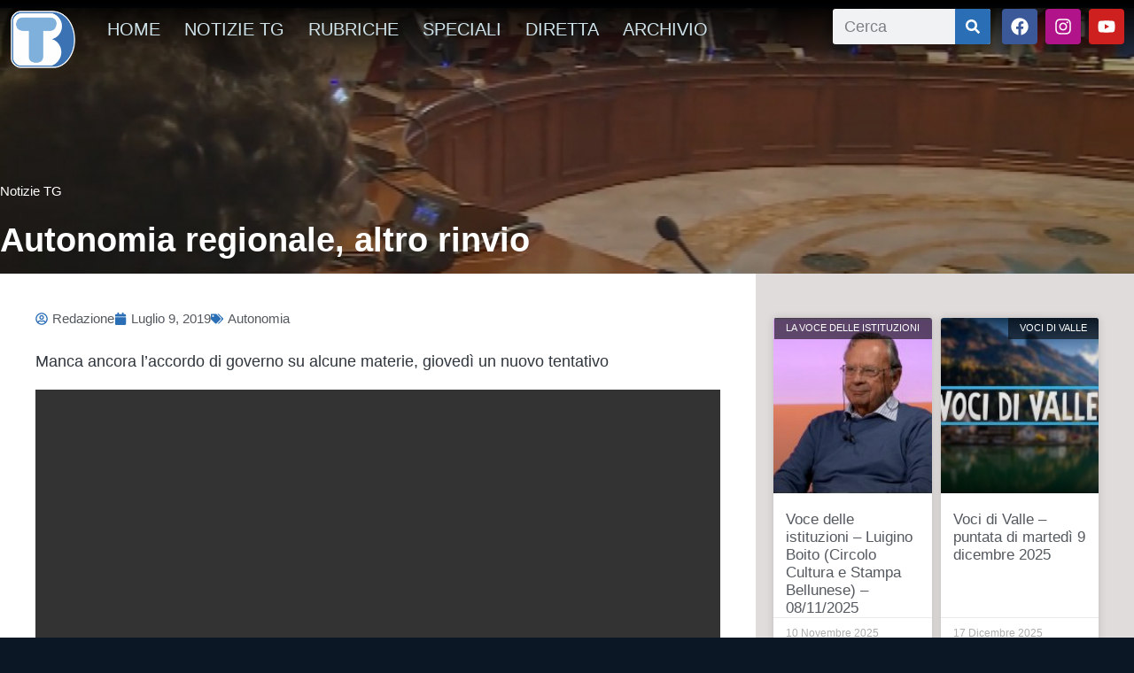

--- FILE ---
content_type: text/html; charset=UTF-8
request_url: https://www.telebelluno.it/wp/autonomia-regionale-altro-rinvio/
body_size: 20244
content:
<!DOCTYPE html>
<html lang="it-IT" xmlns:og="http://ogp.me/ns#" xmlns:fb="http://ogp.me/ns/fb#">
<head><style>img.lazy{min-height:1px}</style><link href="https://www.telebelluno.it/wp-content/plugins/w3-total-cache/pub/js/lazyload.min.js" as="script">
	<meta charset="UTF-8">
	<meta name="viewport" content="width=device-width, initial-scale=1.0, viewport-fit=cover" />		<title>Autonomia regionale, altro rinvio &#8211; Telebelluno</title>
<meta name='robots' content='max-image-preview:large' />
	<style>img:is([sizes="auto" i], [sizes^="auto," i]) { contain-intrinsic-size: 3000px 1500px }</style>
	<script id="cookieyes" type="text/javascript" src="https://cdn-cookieyes.com/client_data/6d68e73fc2ceefa2070634cc/script.js"></script><link rel='dns-prefetch' href='//vjs.zencdn.net' />
<link rel='dns-prefetch' href='//cdn.jsdelivr.net' />
<link rel='dns-prefetch' href='//cdnjs.cloudflare.com' />
<link rel='dns-prefetch' href='//imasdk.googleapis.com' />
<link rel='dns-prefetch' href='//static1-telebelluno.fra1.cdn.digitaloceanspaces.com' />
<link rel="alternate" type="application/rss+xml" title="Telebelluno &raquo; Feed" href="https://www.telebelluno.it/feed/" />
<link rel="alternate" type="application/rss+xml" title="Telebelluno &raquo; Feed dei commenti" href="https://www.telebelluno.it/comments/feed/" />
<script type="text/javascript">
/* <![CDATA[ */
window._wpemojiSettings = {"baseUrl":"https:\/\/s.w.org\/images\/core\/emoji\/16.0.1\/72x72\/","ext":".png","svgUrl":"https:\/\/s.w.org\/images\/core\/emoji\/16.0.1\/svg\/","svgExt":".svg","source":{"concatemoji":"https:\/\/www.telebelluno.it\/wp-includes\/js\/wp-emoji-release.min.js?ver=6.8.3"}};
/*! This file is auto-generated */
!function(s,n){var o,i,e;function c(e){try{var t={supportTests:e,timestamp:(new Date).valueOf()};sessionStorage.setItem(o,JSON.stringify(t))}catch(e){}}function p(e,t,n){e.clearRect(0,0,e.canvas.width,e.canvas.height),e.fillText(t,0,0);var t=new Uint32Array(e.getImageData(0,0,e.canvas.width,e.canvas.height).data),a=(e.clearRect(0,0,e.canvas.width,e.canvas.height),e.fillText(n,0,0),new Uint32Array(e.getImageData(0,0,e.canvas.width,e.canvas.height).data));return t.every(function(e,t){return e===a[t]})}function u(e,t){e.clearRect(0,0,e.canvas.width,e.canvas.height),e.fillText(t,0,0);for(var n=e.getImageData(16,16,1,1),a=0;a<n.data.length;a++)if(0!==n.data[a])return!1;return!0}function f(e,t,n,a){switch(t){case"flag":return n(e,"\ud83c\udff3\ufe0f\u200d\u26a7\ufe0f","\ud83c\udff3\ufe0f\u200b\u26a7\ufe0f")?!1:!n(e,"\ud83c\udde8\ud83c\uddf6","\ud83c\udde8\u200b\ud83c\uddf6")&&!n(e,"\ud83c\udff4\udb40\udc67\udb40\udc62\udb40\udc65\udb40\udc6e\udb40\udc67\udb40\udc7f","\ud83c\udff4\u200b\udb40\udc67\u200b\udb40\udc62\u200b\udb40\udc65\u200b\udb40\udc6e\u200b\udb40\udc67\u200b\udb40\udc7f");case"emoji":return!a(e,"\ud83e\udedf")}return!1}function g(e,t,n,a){var r="undefined"!=typeof WorkerGlobalScope&&self instanceof WorkerGlobalScope?new OffscreenCanvas(300,150):s.createElement("canvas"),o=r.getContext("2d",{willReadFrequently:!0}),i=(o.textBaseline="top",o.font="600 32px Arial",{});return e.forEach(function(e){i[e]=t(o,e,n,a)}),i}function t(e){var t=s.createElement("script");t.src=e,t.defer=!0,s.head.appendChild(t)}"undefined"!=typeof Promise&&(o="wpEmojiSettingsSupports",i=["flag","emoji"],n.supports={everything:!0,everythingExceptFlag:!0},e=new Promise(function(e){s.addEventListener("DOMContentLoaded",e,{once:!0})}),new Promise(function(t){var n=function(){try{var e=JSON.parse(sessionStorage.getItem(o));if("object"==typeof e&&"number"==typeof e.timestamp&&(new Date).valueOf()<e.timestamp+604800&&"object"==typeof e.supportTests)return e.supportTests}catch(e){}return null}();if(!n){if("undefined"!=typeof Worker&&"undefined"!=typeof OffscreenCanvas&&"undefined"!=typeof URL&&URL.createObjectURL&&"undefined"!=typeof Blob)try{var e="postMessage("+g.toString()+"("+[JSON.stringify(i),f.toString(),p.toString(),u.toString()].join(",")+"));",a=new Blob([e],{type:"text/javascript"}),r=new Worker(URL.createObjectURL(a),{name:"wpTestEmojiSupports"});return void(r.onmessage=function(e){c(n=e.data),r.terminate(),t(n)})}catch(e){}c(n=g(i,f,p,u))}t(n)}).then(function(e){for(var t in e)n.supports[t]=e[t],n.supports.everything=n.supports.everything&&n.supports[t],"flag"!==t&&(n.supports.everythingExceptFlag=n.supports.everythingExceptFlag&&n.supports[t]);n.supports.everythingExceptFlag=n.supports.everythingExceptFlag&&!n.supports.flag,n.DOMReady=!1,n.readyCallback=function(){n.DOMReady=!0}}).then(function(){return e}).then(function(){var e;n.supports.everything||(n.readyCallback(),(e=n.source||{}).concatemoji?t(e.concatemoji):e.wpemoji&&e.twemoji&&(t(e.twemoji),t(e.wpemoji)))}))}((window,document),window._wpemojiSettings);
/* ]]> */
</script>
<style id='wp-emoji-styles-inline-css' type='text/css'>

	img.wp-smiley, img.emoji {
		display: inline !important;
		border: none !important;
		box-shadow: none !important;
		height: 1em !important;
		width: 1em !important;
		margin: 0 0.07em !important;
		vertical-align: -0.1em !important;
		background: none !important;
		padding: 0 !important;
	}
</style>
<link rel='stylesheet' id='wp-block-library-css' href='https://www.telebelluno.it/wp-includes/css/dist/block-library/style.min.css?ver=6.8.3' type='text/css' media='all' />
<style id='classic-theme-styles-inline-css' type='text/css'>
/*! This file is auto-generated */
.wp-block-button__link{color:#fff;background-color:#32373c;border-radius:9999px;box-shadow:none;text-decoration:none;padding:calc(.667em + 2px) calc(1.333em + 2px);font-size:1.125em}.wp-block-file__button{background:#32373c;color:#fff;text-decoration:none}
</style>
<style id='global-styles-inline-css' type='text/css'>
:root{--wp--preset--aspect-ratio--square: 1;--wp--preset--aspect-ratio--4-3: 4/3;--wp--preset--aspect-ratio--3-4: 3/4;--wp--preset--aspect-ratio--3-2: 3/2;--wp--preset--aspect-ratio--2-3: 2/3;--wp--preset--aspect-ratio--16-9: 16/9;--wp--preset--aspect-ratio--9-16: 9/16;--wp--preset--color--black: #000000;--wp--preset--color--cyan-bluish-gray: #abb8c3;--wp--preset--color--white: #ffffff;--wp--preset--color--pale-pink: #f78da7;--wp--preset--color--vivid-red: #cf2e2e;--wp--preset--color--luminous-vivid-orange: #ff6900;--wp--preset--color--luminous-vivid-amber: #fcb900;--wp--preset--color--light-green-cyan: #7bdcb5;--wp--preset--color--vivid-green-cyan: #00d084;--wp--preset--color--pale-cyan-blue: #8ed1fc;--wp--preset--color--vivid-cyan-blue: #0693e3;--wp--preset--color--vivid-purple: #9b51e0;--wp--preset--gradient--vivid-cyan-blue-to-vivid-purple: linear-gradient(135deg,rgba(6,147,227,1) 0%,rgb(155,81,224) 100%);--wp--preset--gradient--light-green-cyan-to-vivid-green-cyan: linear-gradient(135deg,rgb(122,220,180) 0%,rgb(0,208,130) 100%);--wp--preset--gradient--luminous-vivid-amber-to-luminous-vivid-orange: linear-gradient(135deg,rgba(252,185,0,1) 0%,rgba(255,105,0,1) 100%);--wp--preset--gradient--luminous-vivid-orange-to-vivid-red: linear-gradient(135deg,rgba(255,105,0,1) 0%,rgb(207,46,46) 100%);--wp--preset--gradient--very-light-gray-to-cyan-bluish-gray: linear-gradient(135deg,rgb(238,238,238) 0%,rgb(169,184,195) 100%);--wp--preset--gradient--cool-to-warm-spectrum: linear-gradient(135deg,rgb(74,234,220) 0%,rgb(151,120,209) 20%,rgb(207,42,186) 40%,rgb(238,44,130) 60%,rgb(251,105,98) 80%,rgb(254,248,76) 100%);--wp--preset--gradient--blush-light-purple: linear-gradient(135deg,rgb(255,206,236) 0%,rgb(152,150,240) 100%);--wp--preset--gradient--blush-bordeaux: linear-gradient(135deg,rgb(254,205,165) 0%,rgb(254,45,45) 50%,rgb(107,0,62) 100%);--wp--preset--gradient--luminous-dusk: linear-gradient(135deg,rgb(255,203,112) 0%,rgb(199,81,192) 50%,rgb(65,88,208) 100%);--wp--preset--gradient--pale-ocean: linear-gradient(135deg,rgb(255,245,203) 0%,rgb(182,227,212) 50%,rgb(51,167,181) 100%);--wp--preset--gradient--electric-grass: linear-gradient(135deg,rgb(202,248,128) 0%,rgb(113,206,126) 100%);--wp--preset--gradient--midnight: linear-gradient(135deg,rgb(2,3,129) 0%,rgb(40,116,252) 100%);--wp--preset--font-size--small: 13px;--wp--preset--font-size--medium: 20px;--wp--preset--font-size--large: 36px;--wp--preset--font-size--x-large: 42px;--wp--preset--spacing--20: 0.44rem;--wp--preset--spacing--30: 0.67rem;--wp--preset--spacing--40: 1rem;--wp--preset--spacing--50: 1.5rem;--wp--preset--spacing--60: 2.25rem;--wp--preset--spacing--70: 3.38rem;--wp--preset--spacing--80: 5.06rem;--wp--preset--shadow--natural: 6px 6px 9px rgba(0, 0, 0, 0.2);--wp--preset--shadow--deep: 12px 12px 50px rgba(0, 0, 0, 0.4);--wp--preset--shadow--sharp: 6px 6px 0px rgba(0, 0, 0, 0.2);--wp--preset--shadow--outlined: 6px 6px 0px -3px rgba(255, 255, 255, 1), 6px 6px rgba(0, 0, 0, 1);--wp--preset--shadow--crisp: 6px 6px 0px rgba(0, 0, 0, 1);}:where(.is-layout-flex){gap: 0.5em;}:where(.is-layout-grid){gap: 0.5em;}body .is-layout-flex{display: flex;}.is-layout-flex{flex-wrap: wrap;align-items: center;}.is-layout-flex > :is(*, div){margin: 0;}body .is-layout-grid{display: grid;}.is-layout-grid > :is(*, div){margin: 0;}:where(.wp-block-columns.is-layout-flex){gap: 2em;}:where(.wp-block-columns.is-layout-grid){gap: 2em;}:where(.wp-block-post-template.is-layout-flex){gap: 1.25em;}:where(.wp-block-post-template.is-layout-grid){gap: 1.25em;}.has-black-color{color: var(--wp--preset--color--black) !important;}.has-cyan-bluish-gray-color{color: var(--wp--preset--color--cyan-bluish-gray) !important;}.has-white-color{color: var(--wp--preset--color--white) !important;}.has-pale-pink-color{color: var(--wp--preset--color--pale-pink) !important;}.has-vivid-red-color{color: var(--wp--preset--color--vivid-red) !important;}.has-luminous-vivid-orange-color{color: var(--wp--preset--color--luminous-vivid-orange) !important;}.has-luminous-vivid-amber-color{color: var(--wp--preset--color--luminous-vivid-amber) !important;}.has-light-green-cyan-color{color: var(--wp--preset--color--light-green-cyan) !important;}.has-vivid-green-cyan-color{color: var(--wp--preset--color--vivid-green-cyan) !important;}.has-pale-cyan-blue-color{color: var(--wp--preset--color--pale-cyan-blue) !important;}.has-vivid-cyan-blue-color{color: var(--wp--preset--color--vivid-cyan-blue) !important;}.has-vivid-purple-color{color: var(--wp--preset--color--vivid-purple) !important;}.has-black-background-color{background-color: var(--wp--preset--color--black) !important;}.has-cyan-bluish-gray-background-color{background-color: var(--wp--preset--color--cyan-bluish-gray) !important;}.has-white-background-color{background-color: var(--wp--preset--color--white) !important;}.has-pale-pink-background-color{background-color: var(--wp--preset--color--pale-pink) !important;}.has-vivid-red-background-color{background-color: var(--wp--preset--color--vivid-red) !important;}.has-luminous-vivid-orange-background-color{background-color: var(--wp--preset--color--luminous-vivid-orange) !important;}.has-luminous-vivid-amber-background-color{background-color: var(--wp--preset--color--luminous-vivid-amber) !important;}.has-light-green-cyan-background-color{background-color: var(--wp--preset--color--light-green-cyan) !important;}.has-vivid-green-cyan-background-color{background-color: var(--wp--preset--color--vivid-green-cyan) !important;}.has-pale-cyan-blue-background-color{background-color: var(--wp--preset--color--pale-cyan-blue) !important;}.has-vivid-cyan-blue-background-color{background-color: var(--wp--preset--color--vivid-cyan-blue) !important;}.has-vivid-purple-background-color{background-color: var(--wp--preset--color--vivid-purple) !important;}.has-black-border-color{border-color: var(--wp--preset--color--black) !important;}.has-cyan-bluish-gray-border-color{border-color: var(--wp--preset--color--cyan-bluish-gray) !important;}.has-white-border-color{border-color: var(--wp--preset--color--white) !important;}.has-pale-pink-border-color{border-color: var(--wp--preset--color--pale-pink) !important;}.has-vivid-red-border-color{border-color: var(--wp--preset--color--vivid-red) !important;}.has-luminous-vivid-orange-border-color{border-color: var(--wp--preset--color--luminous-vivid-orange) !important;}.has-luminous-vivid-amber-border-color{border-color: var(--wp--preset--color--luminous-vivid-amber) !important;}.has-light-green-cyan-border-color{border-color: var(--wp--preset--color--light-green-cyan) !important;}.has-vivid-green-cyan-border-color{border-color: var(--wp--preset--color--vivid-green-cyan) !important;}.has-pale-cyan-blue-border-color{border-color: var(--wp--preset--color--pale-cyan-blue) !important;}.has-vivid-cyan-blue-border-color{border-color: var(--wp--preset--color--vivid-cyan-blue) !important;}.has-vivid-purple-border-color{border-color: var(--wp--preset--color--vivid-purple) !important;}.has-vivid-cyan-blue-to-vivid-purple-gradient-background{background: var(--wp--preset--gradient--vivid-cyan-blue-to-vivid-purple) !important;}.has-light-green-cyan-to-vivid-green-cyan-gradient-background{background: var(--wp--preset--gradient--light-green-cyan-to-vivid-green-cyan) !important;}.has-luminous-vivid-amber-to-luminous-vivid-orange-gradient-background{background: var(--wp--preset--gradient--luminous-vivid-amber-to-luminous-vivid-orange) !important;}.has-luminous-vivid-orange-to-vivid-red-gradient-background{background: var(--wp--preset--gradient--luminous-vivid-orange-to-vivid-red) !important;}.has-very-light-gray-to-cyan-bluish-gray-gradient-background{background: var(--wp--preset--gradient--very-light-gray-to-cyan-bluish-gray) !important;}.has-cool-to-warm-spectrum-gradient-background{background: var(--wp--preset--gradient--cool-to-warm-spectrum) !important;}.has-blush-light-purple-gradient-background{background: var(--wp--preset--gradient--blush-light-purple) !important;}.has-blush-bordeaux-gradient-background{background: var(--wp--preset--gradient--blush-bordeaux) !important;}.has-luminous-dusk-gradient-background{background: var(--wp--preset--gradient--luminous-dusk) !important;}.has-pale-ocean-gradient-background{background: var(--wp--preset--gradient--pale-ocean) !important;}.has-electric-grass-gradient-background{background: var(--wp--preset--gradient--electric-grass) !important;}.has-midnight-gradient-background{background: var(--wp--preset--gradient--midnight) !important;}.has-small-font-size{font-size: var(--wp--preset--font-size--small) !important;}.has-medium-font-size{font-size: var(--wp--preset--font-size--medium) !important;}.has-large-font-size{font-size: var(--wp--preset--font-size--large) !important;}.has-x-large-font-size{font-size: var(--wp--preset--font-size--x-large) !important;}
:where(.wp-block-post-template.is-layout-flex){gap: 1.25em;}:where(.wp-block-post-template.is-layout-grid){gap: 1.25em;}
:where(.wp-block-columns.is-layout-flex){gap: 2em;}:where(.wp-block-columns.is-layout-grid){gap: 2em;}
:root :where(.wp-block-pullquote){font-size: 1.5em;line-height: 1.6;}
</style>
<link rel='stylesheet' id='rss-news-display.css-css' href='https://www.telebelluno.it/wp-content/plugins/rss-news-display/rss-news-display.css?ver=6.8.3' type='text/css' media='all' />
<link rel='stylesheet' id='coderevolution-front-css-css' href='https://www.telebelluno.it/wp-content/plugins/youtubomatic-youtube-post-generator/styles/coderevolution-front.css?ver=6.8.3' type='text/css' media='all' />
<style id='coderevolution-front-css-inline-css' type='text/css'>
.youtubomatic_wh{width:580px;height:380px;}
</style>
<link rel='stylesheet' id='youtubomatic-thumbnail-css-css' href='https://www.telebelluno.it/wp-content/plugins/youtubomatic-youtube-post-generator/styles/youtubomatic-thumbnail.css?ver=6.8.3' type='text/css' media='all' />
<link rel='stylesheet' id='videojs-core-css' href='https://vjs.zencdn.net/8.10.0/video-js.css?ver=8.10.0' type='text/css' media='all' />
<link rel='stylesheet' id='videojs-contrib-ads-css-css' href='https://cdnjs.cloudflare.com/ajax/libs/videojs-contrib-ads/7.5.2/videojs.ads.css?ver=7.5.2' type='text/css' media='all' />
<link rel='stylesheet' id='videojs-ima-css-css' href='https://cdnjs.cloudflare.com/ajax/libs/videojs-ima/2.4.0/videojs.ima.css?ver=2.4.0' type='text/css' media='all' />
<link rel='stylesheet' id='parent-style-css' href='https://www.telebelluno.it/wp-content/themes/wp-bootstrap-starter/style.css?ver=6.8.3' type='text/css' media='all' />
<link rel='stylesheet' id='wp-bootstrap-starter-bootstrap-css-css' href='https://www.telebelluno.it/wp-content/themes/wp-bootstrap-starter/inc/assets/css/bootstrap.min.css?ver=6.8.3' type='text/css' media='all' />
<link rel='stylesheet' id='wp-bootstrap-starter-fontawesome-cdn-css' href='https://www.telebelluno.it/wp-content/themes/wp-bootstrap-starter/inc/assets/css/fontawesome.min.css?ver=6.8.3' type='text/css' media='all' />
<link rel='stylesheet' id='wp-bootstrap-starter-style-css' href='https://www.telebelluno.it/wp-content/themes/telebelluno/style.css?ver=6.8.3' type='text/css' media='all' />
<link rel='stylesheet' id='elementor-frontend-css' href='https://www.telebelluno.it/wp-content/plugins/elementor/assets/css/frontend.min.css?ver=3.34.1' type='text/css' media='all' />
<style id='elementor-frontend-inline-css' type='text/css'>
.elementor-98918 .elementor-element.elementor-element-6c8ab3cd:not(.elementor-motion-effects-element-type-background), .elementor-98918 .elementor-element.elementor-element-6c8ab3cd > .elementor-motion-effects-container > .elementor-motion-effects-layer{background-image:url("https://static1-telebelluno.fra1.cdn.digitaloceanspaces.com/wp-content/uploads/2019/07/070919A2AUTORINVIO.jpg");}
</style>
<link rel='stylesheet' id='widget-image-css' href='https://www.telebelluno.it/wp-content/plugins/elementor/assets/css/widget-image.min.css?ver=3.34.1' type='text/css' media='all' />
<link rel='stylesheet' id='widget-nav-menu-css' href='https://www.telebelluno.it/wp-content/plugins/elementor-pro/assets/css/widget-nav-menu.min.css?ver=3.34.0' type='text/css' media='all' />
<link rel='stylesheet' id='widget-search-form-css' href='https://www.telebelluno.it/wp-content/plugins/elementor-pro/assets/css/widget-search-form.min.css?ver=3.34.0' type='text/css' media='all' />
<link rel='stylesheet' id='widget-social-icons-css' href='https://www.telebelluno.it/wp-content/plugins/elementor/assets/css/widget-social-icons.min.css?ver=3.34.1' type='text/css' media='all' />
<link rel='stylesheet' id='e-apple-webkit-css' href='https://www.telebelluno.it/wp-content/plugins/elementor/assets/css/conditionals/apple-webkit.min.css?ver=3.34.1' type='text/css' media='all' />
<link rel='stylesheet' id='e-sticky-css' href='https://www.telebelluno.it/wp-content/plugins/elementor-pro/assets/css/modules/sticky.min.css?ver=3.34.0' type='text/css' media='all' />
<link rel='stylesheet' id='widget-heading-css' href='https://www.telebelluno.it/wp-content/plugins/elementor/assets/css/widget-heading.min.css?ver=3.34.1' type='text/css' media='all' />
<link rel='stylesheet' id='e-shapes-css' href='https://www.telebelluno.it/wp-content/plugins/elementor/assets/css/conditionals/shapes.min.css?ver=3.34.1' type='text/css' media='all' />
<link rel='stylesheet' id='widget-icon-list-css' href='https://www.telebelluno.it/wp-content/plugins/elementor/assets/css/widget-icon-list.min.css?ver=3.34.1' type='text/css' media='all' />
<link rel='stylesheet' id='widget-post-info-css' href='https://www.telebelluno.it/wp-content/plugins/elementor-pro/assets/css/widget-post-info.min.css?ver=3.34.0' type='text/css' media='all' />
<link rel='stylesheet' id='widget-share-buttons-css' href='https://www.telebelluno.it/wp-content/plugins/elementor-pro/assets/css/widget-share-buttons.min.css?ver=3.34.0' type='text/css' media='all' />
<link rel='stylesheet' id='widget-posts-css' href='https://www.telebelluno.it/wp-content/plugins/elementor-pro/assets/css/widget-posts.min.css?ver=3.34.0' type='text/css' media='all' />
<link rel='stylesheet' id='elementor-post-96237-css' href='https://static1-telebelluno.fra1.cdn.digitaloceanspaces.com/wp-content/uploads/elementor/css/post-96237.css?ver=1768346472' type='text/css' media='all' />
<link rel='stylesheet' id='elementor-post-98851-css' href='https://static1-telebelluno.fra1.cdn.digitaloceanspaces.com/wp-content/uploads/elementor/css/post-98851.css?ver=1768346472' type='text/css' media='all' />
<link rel='stylesheet' id='elementor-post-99084-css' href='https://static1-telebelluno.fra1.cdn.digitaloceanspaces.com/wp-content/uploads/elementor/css/post-99084.css?ver=1768346472' type='text/css' media='all' />
<link rel='stylesheet' id='elementor-post-98918-css' href='https://static1-telebelluno.fra1.cdn.digitaloceanspaces.com/wp-content/uploads/elementor/css/post-98918.css?ver=1768346472' type='text/css' media='all' />
<link rel='stylesheet' id='elementor-gf-local-roboto-css' href='https://static1-telebelluno.fra1.cdn.digitaloceanspaces.com/wp-content/uploads/elementor/google-fonts/css/roboto.css?ver=1742253686' type='text/css' media='all' />
<link rel='stylesheet' id='elementor-gf-local-robotoslab-css' href='https://static1-telebelluno.fra1.cdn.digitaloceanspaces.com/wp-content/uploads/elementor/google-fonts/css/robotoslab.css?ver=1742253693' type='text/css' media='all' />
<link rel='stylesheet' id='elementor-gf-local-robotocondensed-css' href='https://static1-telebelluno.fra1.cdn.digitaloceanspaces.com/wp-content/uploads/elementor/google-fonts/css/robotocondensed.css?ver=1742253726' type='text/css' media='all' />
<link rel='stylesheet' id='elementor-gf-local-lato-css' href='https://static1-telebelluno.fra1.cdn.digitaloceanspaces.com/wp-content/uploads/elementor/google-fonts/css/lato.css?ver=1742253708' type='text/css' media='all' />
<link rel='stylesheet' id='elementor-gf-local-rubik-css' href='https://static1-telebelluno.fra1.cdn.digitaloceanspaces.com/wp-content/uploads/elementor/google-fonts/css/rubik.css?ver=1742253737' type='text/css' media='all' />
<link rel='stylesheet' id='elementor-gf-local-merriweather-css' href='https://static1-telebelluno.fra1.cdn.digitaloceanspaces.com/wp-content/uploads/elementor/google-fonts/css/merriweather.css?ver=1742296913' type='text/css' media='all' />
<link rel='stylesheet' id='elementor-gf-local-opensans-css' href='https://static1-telebelluno.fra1.cdn.digitaloceanspaces.com/wp-content/uploads/elementor/google-fonts/css/opensans.css?ver=1742253706' type='text/css' media='all' />
<script type="text/javascript" src="https://www.telebelluno.it/wp-includes/js/jquery/jquery.min.js?ver=3.7.1" id="jquery-core-js"></script>
<script type="text/javascript" src="https://www.telebelluno.it/wp-includes/js/jquery/jquery-migrate.min.js?ver=3.4.1" id="jquery-migrate-js"></script>
<script type="text/javascript" src="https://www.telebelluno.it/wp-content/plugins/rss-news-display/js/jquery.cycle.all.min.js?ver=6.8.3" id="jquery.cycle.all.min-js"></script>
<!--[if lt IE 9]>
<script type="text/javascript" src="https://www.telebelluno.it/wp-content/themes/wp-bootstrap-starter/inc/assets/js/html5.js?ver=3.7.0" id="html5hiv-js"></script>
<![endif]-->
<link rel="https://api.w.org/" href="https://www.telebelluno.it/wp-json/" /><link rel="alternate" title="JSON" type="application/json" href="https://www.telebelluno.it/wp-json/wp/v2/posts/83149" /><link rel="EditURI" type="application/rsd+xml" title="RSD" href="https://www.telebelluno.it/xmlrpc.php?rsd" />
<meta name="generator" content="WordPress 6.8.3" />
<link rel="canonical" href="https://www.telebelluno.it/wp/autonomia-regionale-altro-rinvio/" />
<link rel='shortlink' href='https://www.telebelluno.it/?p=83149' />
<link rel="alternate" title="oEmbed (JSON)" type="application/json+oembed" href="https://www.telebelluno.it/wp-json/oembed/1.0/embed?url=https%3A%2F%2Fwww.telebelluno.it%2Fwp%2Fautonomia-regionale-altro-rinvio%2F" />
<link rel="alternate" title="oEmbed (XML)" type="text/xml+oembed" href="https://www.telebelluno.it/wp-json/oembed/1.0/embed?url=https%3A%2F%2Fwww.telebelluno.it%2Fwp%2Fautonomia-regionale-altro-rinvio%2F&#038;format=xml" />
<link rel="pingback" href="https://www.telebelluno.it/xmlrpc.php">    <style type="text/css">
        #page-sub-header { background: #fff; }
    </style>
    <meta name="generator" content="Elementor 3.34.1; features: e_font_icon_svg, additional_custom_breakpoints; settings: css_print_method-external, google_font-enabled, font_display-auto">
			<style>
				.e-con.e-parent:nth-of-type(n+4):not(.e-lazyloaded):not(.e-no-lazyload),
				.e-con.e-parent:nth-of-type(n+4):not(.e-lazyloaded):not(.e-no-lazyload) * {
					background-image: none !important;
				}
				@media screen and (max-height: 1024px) {
					.e-con.e-parent:nth-of-type(n+3):not(.e-lazyloaded):not(.e-no-lazyload),
					.e-con.e-parent:nth-of-type(n+3):not(.e-lazyloaded):not(.e-no-lazyload) * {
						background-image: none !important;
					}
				}
				@media screen and (max-height: 640px) {
					.e-con.e-parent:nth-of-type(n+2):not(.e-lazyloaded):not(.e-no-lazyload),
					.e-con.e-parent:nth-of-type(n+2):not(.e-lazyloaded):not(.e-no-lazyload) * {
						background-image: none !important;
					}
				}
			</style>
				<style type="text/css">
	        a.site-title,
		.site-description {
			color: #ffffff;
		}
		</style>
	<link rel="icon" href="https://static1-telebelluno.fra1.cdn.digitaloceanspaces.com/wp-content/uploads/2023/01/cropped-LOGO-TELEBELLUNO-logotipo-700x700-1-32x32.png" sizes="32x32" />
<link rel="icon" href="https://static1-telebelluno.fra1.cdn.digitaloceanspaces.com/wp-content/uploads/2023/01/cropped-LOGO-TELEBELLUNO-logotipo-700x700-1-192x192.png" sizes="192x192" />
<link rel="apple-touch-icon" href="https://static1-telebelluno.fra1.cdn.digitaloceanspaces.com/wp-content/uploads/2023/01/cropped-LOGO-TELEBELLUNO-logotipo-700x700-1-180x180.png" />
<meta name="msapplication-TileImage" content="https://static1-telebelluno.fra1.cdn.digitaloceanspaces.com/wp-content/uploads/2023/01/cropped-LOGO-TELEBELLUNO-logotipo-700x700-1-270x270.png" />
<!-- Global site tag (gtag.js) - Google Analytics -->
<script async src="https://www.googletagmanager.com/gtag/js?id=UA-38400687-5"></script>
<script>
  window.dataLayer = window.dataLayer || [];
  function gtag(){dataLayer.push(arguments);}
  gtag('js', new Date());

  gtag('config', 'UA-38400687-5');
</script>
<meta property="fb:app_id" content="1265955838025284" />
		<style type="text/css" id="wp-custom-css">
			.yotu-videos.yotu-mode-grid h3{
	color:#FFF; 
}		</style>
		
<!-- START - Open Graph and Twitter Card Tags 3.3.7 -->
 <!-- Facebook Open Graph -->
  <meta property="og:locale" content="it_IT"/>
  <meta property="og:site_name" content="Telebelluno"/>
  <meta property="og:title" content="Autonomia regionale, altro rinvio"/>
  <meta property="og:url" content="https://www.telebelluno.it/wp/autonomia-regionale-altro-rinvio/"/>
  <meta property="og:type" content="article"/>
  <meta property="og:description" content="Manca ancora l&#039;accordo di governo su alcune materie, giovedì un nuovo tentativo


https://youtu.be/bgEHzhoJ_tg"/>
  <meta property="og:image" content="https://static1-telebelluno.fra1.cdn.digitaloceanspaces.com/wp-content/uploads/2019/07/070919A2AUTORINVIO.jpg"/>
  <meta property="og:image:url" content="https://static1-telebelluno.fra1.cdn.digitaloceanspaces.com/wp-content/uploads/2019/07/070919A2AUTORINVIO.jpg"/>
  <meta property="og:image:secure_url" content="https://static1-telebelluno.fra1.cdn.digitaloceanspaces.com/wp-content/uploads/2019/07/070919A2AUTORINVIO.jpg"/>
  <meta property="og:image:width" content="1024"/>
  <meta property="og:image:height" content="576"/>
  <meta property="article:published_time" content="2019-07-09T17:38:21+02:00"/>
  <meta property="article:modified_time" content="2019-07-09T17:38:29+02:00" />
  <meta property="og:updated_time" content="2019-07-09T17:38:29+02:00" />
  <meta property="article:section" content="Notizie TG"/>
  <meta property="article:author" content="www.facebook.com/telebelluno"/>
  <meta property="article:publisher" content="https://www.facebook.com/telebelluno/"/>
 <!-- Google+ / Schema.org -->
 <!-- Twitter Cards -->
  <meta name="twitter:title" content="Autonomia regionale, altro rinvio"/>
  <meta name="twitter:url" content="https://www.telebelluno.it/wp/autonomia-regionale-altro-rinvio/"/>
  <meta name="twitter:description" content="Manca ancora l&#039;accordo di governo su alcune materie, giovedì un nuovo tentativo


https://youtu.be/bgEHzhoJ_tg"/>
  <meta name="twitter:image" content="https://static1-telebelluno.fra1.cdn.digitaloceanspaces.com/wp-content/uploads/2019/07/070919A2AUTORINVIO.jpg"/>
  <meta name="twitter:card" content="summary_large_image"/>
 <!-- SEO -->
 <!-- Misc. tags -->
 <!-- is_singular -->
<!-- END - Open Graph and Twitter Card Tags 3.3.7 -->
	
</head>
<body class="wp-singular post-template-default single single-post postid-83149 single-format-video wp-theme-wp-bootstrap-starter wp-child-theme-telebelluno group-blog elementor-default elementor-template-full-width elementor-kit-96237 elementor-page-97539 elementor-page-98918">
		<header data-elementor-type="header" data-elementor-id="98851" class="elementor elementor-98851 elementor-location-header" data-elementor-post-type="elementor_library">
					<section class="elementor-section elementor-top-section elementor-element elementor-element-4fa27d30 elementor-section-height-min-height elementor-section-content-middle elementor-section-items-top elementor-section-full_width elementor-section-height-default" data-id="4fa27d30" data-element_type="section">
							<div class="elementor-background-overlay"></div>
							<div class="elementor-container elementor-column-gap-no">
					<div class="elementor-column elementor-col-100 elementor-top-column elementor-element elementor-element-382b65b8" data-id="382b65b8" data-element_type="column">
			<div class="elementor-widget-wrap elementor-element-populated">
						<section class="elementor-section elementor-inner-section elementor-element elementor-element-274fd23c elementor-section-boxed elementor-section-height-default elementor-section-height-default" data-id="274fd23c" data-element_type="section" data-settings="{&quot;sticky&quot;:&quot;top&quot;,&quot;sticky_effects_offset&quot;:50,&quot;background_background&quot;:&quot;gradient&quot;,&quot;sticky_on&quot;:[&quot;desktop&quot;,&quot;tablet&quot;,&quot;mobile&quot;],&quot;sticky_offset&quot;:0,&quot;sticky_anchor_link_offset&quot;:0}">
						<div class="elementor-container elementor-column-gap-default">
					<div class="elementor-column elementor-col-25 elementor-inner-column elementor-element elementor-element-d8d7be3" data-id="d8d7be3" data-element_type="column">
			<div class="elementor-widget-wrap elementor-element-populated">
						<div class="elementor-element elementor-element-ec51d3e elementor-widget elementor-widget-image" data-id="ec51d3e" data-element_type="widget" data-widget_type="image.default">
				<div class="elementor-widget-container">
															<img width="205" height="182" src="data:image/svg+xml,%3Csvg%20xmlns='http://www.w3.org/2000/svg'%20viewBox='0%200%20205%20182'%3E%3C/svg%3E" data-src="https://static1-telebelluno.fra1.cdn.digitaloceanspaces.com/wp-content/uploads/2020/04/logo-TBD-border-300x266.png" class="attachment-medium size-medium wp-image-98964 lazy" alt="" data-srcset="https://static1-telebelluno.fra1.cdn.digitaloceanspaces.com/wp-content/uploads/2020/04/logo-TBD-border-300x266.png 300w, https://static1-telebelluno.fra1.cdn.digitaloceanspaces.com/wp-content/uploads/2020/04/logo-TBD-border.png 550w" data-sizes="(max-width: 205px) 100vw, 205px" />															</div>
				</div>
					</div>
		</div>
				<div class="elementor-column elementor-col-25 elementor-inner-column elementor-element elementor-element-10b610cf" data-id="10b610cf" data-element_type="column">
			<div class="elementor-widget-wrap elementor-element-populated">
						<div class="elementor-element elementor-element-b83b30f elementor-nav-menu__align-start elementor-nav-menu--dropdown-none elementor-hidden-phone elementor-widget elementor-widget-nav-menu" data-id="b83b30f" data-element_type="widget" data-settings="{&quot;layout&quot;:&quot;horizontal&quot;,&quot;submenu_icon&quot;:{&quot;value&quot;:&quot;&lt;svg aria-hidden=\&quot;true\&quot; class=\&quot;e-font-icon-svg e-fas-caret-down\&quot; viewBox=\&quot;0 0 320 512\&quot; xmlns=\&quot;http:\/\/www.w3.org\/2000\/svg\&quot;&gt;&lt;path d=\&quot;M31.3 192h257.3c17.8 0 26.7 21.5 14.1 34.1L174.1 354.8c-7.8 7.8-20.5 7.8-28.3 0L17.2 226.1C4.6 213.5 13.5 192 31.3 192z\&quot;&gt;&lt;\/path&gt;&lt;\/svg&gt;&quot;,&quot;library&quot;:&quot;fa-solid&quot;}}" data-widget_type="nav-menu.default">
				<div class="elementor-widget-container">
								<nav aria-label="Menu" class="elementor-nav-menu--main elementor-nav-menu__container elementor-nav-menu--layout-horizontal e--pointer-text e--animation-none">
				<ul id="menu-1-b83b30f" class="elementor-nav-menu"><li class="menu-item menu-item-type-post_type menu-item-object-page menu-item-home menu-item-122626"><a href="https://www.telebelluno.it/" class="elementor-item">HOME</a></li>
<li class="menu-item menu-item-type-post_type menu-item-object-page menu-item-99976"><a href="https://www.telebelluno.it/archivio-notizie/" class="elementor-item">Notizie TG</a></li>
<li class="menu-item menu-item-type-post_type menu-item-object-page menu-item-99076"><a href="https://www.telebelluno.it/rubriche/" class="elementor-item">Rubriche</a></li>
<li class="menu-item menu-item-type-taxonomy menu-item-object-category menu-item-137445"><a href="https://www.telebelluno.it/tv/speciali/" class="elementor-item">Speciali</a></li>
<li class="menu-item menu-item-type-post_type menu-item-object-page menu-item-6903"><a href="https://www.telebelluno.it/streaming/" class="elementor-item">Diretta</a></li>
<li class="menu-item menu-item-type-custom menu-item-object-custom menu-item-163306"><a target="_blank" href="https://archivio.telebelluno.it" title="Archivio Telebelluno" class="elementor-item">Archivio</a></li>
</ul>			</nav>
						<nav class="elementor-nav-menu--dropdown elementor-nav-menu__container" aria-hidden="true">
				<ul id="menu-2-b83b30f" class="elementor-nav-menu"><li class="menu-item menu-item-type-post_type menu-item-object-page menu-item-home menu-item-122626"><a href="https://www.telebelluno.it/" class="elementor-item" tabindex="-1">HOME</a></li>
<li class="menu-item menu-item-type-post_type menu-item-object-page menu-item-99976"><a href="https://www.telebelluno.it/archivio-notizie/" class="elementor-item" tabindex="-1">Notizie TG</a></li>
<li class="menu-item menu-item-type-post_type menu-item-object-page menu-item-99076"><a href="https://www.telebelluno.it/rubriche/" class="elementor-item" tabindex="-1">Rubriche</a></li>
<li class="menu-item menu-item-type-taxonomy menu-item-object-category menu-item-137445"><a href="https://www.telebelluno.it/tv/speciali/" class="elementor-item" tabindex="-1">Speciali</a></li>
<li class="menu-item menu-item-type-post_type menu-item-object-page menu-item-6903"><a href="https://www.telebelluno.it/streaming/" class="elementor-item" tabindex="-1">Diretta</a></li>
<li class="menu-item menu-item-type-custom menu-item-object-custom menu-item-163306"><a target="_blank" href="https://archivio.telebelluno.it" title="Archivio Telebelluno" class="elementor-item" tabindex="-1">Archivio</a></li>
</ul>			</nav>
						</div>
				</div>
				<div class="elementor-element elementor-element-ba3f453 elementor-nav-menu__align-justify elementor-nav-menu--dropdown-none elementor-hidden-desktop elementor-hidden-tablet elementor-widget elementor-widget-nav-menu" data-id="ba3f453" data-element_type="widget" data-settings="{&quot;layout&quot;:&quot;horizontal&quot;,&quot;submenu_icon&quot;:{&quot;value&quot;:&quot;&lt;svg aria-hidden=\&quot;true\&quot; class=\&quot;e-font-icon-svg e-fas-caret-down\&quot; viewBox=\&quot;0 0 320 512\&quot; xmlns=\&quot;http:\/\/www.w3.org\/2000\/svg\&quot;&gt;&lt;path d=\&quot;M31.3 192h257.3c17.8 0 26.7 21.5 14.1 34.1L174.1 354.8c-7.8 7.8-20.5 7.8-28.3 0L17.2 226.1C4.6 213.5 13.5 192 31.3 192z\&quot;&gt;&lt;\/path&gt;&lt;\/svg&gt;&quot;,&quot;library&quot;:&quot;fa-solid&quot;}}" data-widget_type="nav-menu.default">
				<div class="elementor-widget-container">
								<nav aria-label="Menu" class="elementor-nav-menu--main elementor-nav-menu__container elementor-nav-menu--layout-horizontal e--pointer-text e--animation-none">
				<ul id="menu-1-ba3f453" class="elementor-nav-menu"><li class="menu-item menu-item-type-post_type menu-item-object-page menu-item-home menu-item-122626"><a href="https://www.telebelluno.it/" class="elementor-item">HOME</a></li>
<li class="menu-item menu-item-type-post_type menu-item-object-page menu-item-99976"><a href="https://www.telebelluno.it/archivio-notizie/" class="elementor-item">Notizie TG</a></li>
<li class="menu-item menu-item-type-post_type menu-item-object-page menu-item-99076"><a href="https://www.telebelluno.it/rubriche/" class="elementor-item">Rubriche</a></li>
<li class="menu-item menu-item-type-taxonomy menu-item-object-category menu-item-137445"><a href="https://www.telebelluno.it/tv/speciali/" class="elementor-item">Speciali</a></li>
<li class="menu-item menu-item-type-post_type menu-item-object-page menu-item-6903"><a href="https://www.telebelluno.it/streaming/" class="elementor-item">Diretta</a></li>
<li class="menu-item menu-item-type-custom menu-item-object-custom menu-item-163306"><a target="_blank" href="https://archivio.telebelluno.it" title="Archivio Telebelluno" class="elementor-item">Archivio</a></li>
</ul>			</nav>
						<nav class="elementor-nav-menu--dropdown elementor-nav-menu__container" aria-hidden="true">
				<ul id="menu-2-ba3f453" class="elementor-nav-menu"><li class="menu-item menu-item-type-post_type menu-item-object-page menu-item-home menu-item-122626"><a href="https://www.telebelluno.it/" class="elementor-item" tabindex="-1">HOME</a></li>
<li class="menu-item menu-item-type-post_type menu-item-object-page menu-item-99976"><a href="https://www.telebelluno.it/archivio-notizie/" class="elementor-item" tabindex="-1">Notizie TG</a></li>
<li class="menu-item menu-item-type-post_type menu-item-object-page menu-item-99076"><a href="https://www.telebelluno.it/rubriche/" class="elementor-item" tabindex="-1">Rubriche</a></li>
<li class="menu-item menu-item-type-taxonomy menu-item-object-category menu-item-137445"><a href="https://www.telebelluno.it/tv/speciali/" class="elementor-item" tabindex="-1">Speciali</a></li>
<li class="menu-item menu-item-type-post_type menu-item-object-page menu-item-6903"><a href="https://www.telebelluno.it/streaming/" class="elementor-item" tabindex="-1">Diretta</a></li>
<li class="menu-item menu-item-type-custom menu-item-object-custom menu-item-163306"><a target="_blank" href="https://archivio.telebelluno.it" title="Archivio Telebelluno" class="elementor-item" tabindex="-1">Archivio</a></li>
</ul>			</nav>
						</div>
				</div>
					</div>
		</div>
				<div class="elementor-column elementor-col-25 elementor-inner-column elementor-element elementor-element-2b07c5f2 elementor-hidden-phone" data-id="2b07c5f2" data-element_type="column">
			<div class="elementor-widget-wrap elementor-element-populated">
						<div class="elementor-element elementor-element-5b591ef elementor-search-form--skin-classic elementor-search-form--button-type-icon elementor-search-form--icon-search elementor-widget elementor-widget-search-form" data-id="5b591ef" data-element_type="widget" data-settings="{&quot;skin&quot;:&quot;classic&quot;}" data-widget_type="search-form.default">
				<div class="elementor-widget-container">
							<search role="search">
			<form class="elementor-search-form" action="https://www.telebelluno.it" method="get">
												<div class="elementor-search-form__container">
					<label class="elementor-screen-only" for="elementor-search-form-5b591ef">Cerca</label>

					
					<input id="elementor-search-form-5b591ef" placeholder="Cerca" class="elementor-search-form__input" type="search" name="s" value="">
					
											<button class="elementor-search-form__submit" type="submit" aria-label="Cerca">
															<div class="e-font-icon-svg-container"><svg class="fa fa-search e-font-icon-svg e-fas-search" viewBox="0 0 512 512" xmlns="http://www.w3.org/2000/svg"><path d="M505 442.7L405.3 343c-4.5-4.5-10.6-7-17-7H372c27.6-35.3 44-79.7 44-128C416 93.1 322.9 0 208 0S0 93.1 0 208s93.1 208 208 208c48.3 0 92.7-16.4 128-44v16.3c0 6.4 2.5 12.5 7 17l99.7 99.7c9.4 9.4 24.6 9.4 33.9 0l28.3-28.3c9.4-9.4 9.4-24.6.1-34zM208 336c-70.7 0-128-57.2-128-128 0-70.7 57.2-128 128-128 70.7 0 128 57.2 128 128 0 70.7-57.2 128-128 128z"></path></svg></div>													</button>
					
									</div>
			</form>
		</search>
						</div>
				</div>
					</div>
		</div>
				<div class="elementor-column elementor-col-25 elementor-inner-column elementor-element elementor-element-64f36163 elementor-hidden-phone" data-id="64f36163" data-element_type="column">
			<div class="elementor-widget-wrap elementor-element-populated">
						<div class="elementor-element elementor-element-f73db96 e-grid-align-right elementor-shape-rounded elementor-grid-0 elementor-widget elementor-widget-social-icons" data-id="f73db96" data-element_type="widget" data-widget_type="social-icons.default">
				<div class="elementor-widget-container">
							<div class="elementor-social-icons-wrapper elementor-grid" role="list">
							<span class="elementor-grid-item" role="listitem">
					<a class="elementor-icon elementor-social-icon elementor-social-icon-facebook elementor-repeater-item-db64259" href="https://www.facebook.com/telebelluno" target="_blank">
						<span class="elementor-screen-only">Facebook</span>
						<svg aria-hidden="true" class="e-font-icon-svg e-fab-facebook" viewBox="0 0 512 512" xmlns="http://www.w3.org/2000/svg"><path d="M504 256C504 119 393 8 256 8S8 119 8 256c0 123.78 90.69 226.38 209.25 245V327.69h-63V256h63v-54.64c0-62.15 37-96.48 93.67-96.48 27.14 0 55.52 4.84 55.52 4.84v61h-31.28c-30.8 0-40.41 19.12-40.41 38.73V256h68.78l-11 71.69h-57.78V501C413.31 482.38 504 379.78 504 256z"></path></svg>					</a>
				</span>
							<span class="elementor-grid-item" role="listitem">
					<a class="elementor-icon elementor-social-icon elementor-social-icon-instagram elementor-repeater-item-67c4e60" href="https://www.instagram.com/telebelluno" target="_blank">
						<span class="elementor-screen-only">Instagram</span>
						<svg aria-hidden="true" class="e-font-icon-svg e-fab-instagram" viewBox="0 0 448 512" xmlns="http://www.w3.org/2000/svg"><path d="M224.1 141c-63.6 0-114.9 51.3-114.9 114.9s51.3 114.9 114.9 114.9S339 319.5 339 255.9 287.7 141 224.1 141zm0 189.6c-41.1 0-74.7-33.5-74.7-74.7s33.5-74.7 74.7-74.7 74.7 33.5 74.7 74.7-33.6 74.7-74.7 74.7zm146.4-194.3c0 14.9-12 26.8-26.8 26.8-14.9 0-26.8-12-26.8-26.8s12-26.8 26.8-26.8 26.8 12 26.8 26.8zm76.1 27.2c-1.7-35.9-9.9-67.7-36.2-93.9-26.2-26.2-58-34.4-93.9-36.2-37-2.1-147.9-2.1-184.9 0-35.8 1.7-67.6 9.9-93.9 36.1s-34.4 58-36.2 93.9c-2.1 37-2.1 147.9 0 184.9 1.7 35.9 9.9 67.7 36.2 93.9s58 34.4 93.9 36.2c37 2.1 147.9 2.1 184.9 0 35.9-1.7 67.7-9.9 93.9-36.2 26.2-26.2 34.4-58 36.2-93.9 2.1-37 2.1-147.8 0-184.8zM398.8 388c-7.8 19.6-22.9 34.7-42.6 42.6-29.5 11.7-99.5 9-132.1 9s-102.7 2.6-132.1-9c-19.6-7.8-34.7-22.9-42.6-42.6-11.7-29.5-9-99.5-9-132.1s-2.6-102.7 9-132.1c7.8-19.6 22.9-34.7 42.6-42.6 29.5-11.7 99.5-9 132.1-9s102.7-2.6 132.1 9c19.6 7.8 34.7 22.9 42.6 42.6 11.7 29.5 9 99.5 9 132.1s2.7 102.7-9 132.1z"></path></svg>					</a>
				</span>
							<span class="elementor-grid-item" role="listitem">
					<a class="elementor-icon elementor-social-icon elementor-social-icon-youtube elementor-repeater-item-bc6ad20" href="https://www.youtube.com/channel/UCkbmsUFp1UdnhQWytjNI2mQ" target="_blank">
						<span class="elementor-screen-only">Youtube</span>
						<svg aria-hidden="true" class="e-font-icon-svg e-fab-youtube" viewBox="0 0 576 512" xmlns="http://www.w3.org/2000/svg"><path d="M549.655 124.083c-6.281-23.65-24.787-42.276-48.284-48.597C458.781 64 288 64 288 64S117.22 64 74.629 75.486c-23.497 6.322-42.003 24.947-48.284 48.597-11.412 42.867-11.412 132.305-11.412 132.305s0 89.438 11.412 132.305c6.281 23.65 24.787 41.5 48.284 47.821C117.22 448 288 448 288 448s170.78 0 213.371-11.486c23.497-6.321 42.003-24.171 48.284-47.821 11.412-42.867 11.412-132.305 11.412-132.305s0-89.438-11.412-132.305zm-317.51 213.508V175.185l142.739 81.205-142.739 81.201z"></path></svg>					</a>
				</span>
					</div>
						</div>
				</div>
					</div>
		</div>
					</div>
		</section>
					</div>
		</div>
					</div>
		</section>
				<section class="elementor-section elementor-top-section elementor-element elementor-element-352c407 elementor-section-boxed elementor-section-height-default elementor-section-height-default" data-id="352c407" data-element_type="section">
						<div class="elementor-container elementor-column-gap-default">
					<div class="elementor-column elementor-col-100 elementor-top-column elementor-element elementor-element-f13dbdc" data-id="f13dbdc" data-element_type="column">
			<div class="elementor-widget-wrap elementor-element-populated">
						<div class="elementor-element elementor-element-9700ce9 elementor-widget elementor-widget-html" data-id="9700ce9" data-element_type="widget" data-widget_type="html.default">
				<div class="elementor-widget-container">
					
<script>
  window.fbAsyncInit = function() {
    FB.init({
      appId      : '{your-app-id}',
      cookie     : true,
      xfbml      : true,
      version    : '{api-version}'
    });
      
    FB.AppEvents.logPageView();   
      
  };

  (function(d, s, id){
     var js, fjs = d.getElementsByTagName(s)[0];
     if (d.getElementById(id)) {return;}
     js = d.createElement(s); js.id = id;
     js.src = "https://connect.facebook.net/en_US/sdk.js";
     fjs.parentNode.insertBefore(js, fjs);
   }(document, 'script', 'facebook-jssdk'));
</script>				</div>
				</div>
					</div>
		</div>
					</div>
		</section>
				</header>
				<div data-elementor-type="single" data-elementor-id="98918" class="elementor elementor-98918 elementor-location-single post-83149 post type-post status-publish format-video has-post-thumbnail hentry category-notizie tag-autonomia post_format-post-format-video" data-elementor-post-type="elementor_library">
					<section class="elementor-section elementor-top-section elementor-element elementor-element-6c8ab3cd elementor-section-height-min-height elementor-section-items-bottom elementor-section-boxed elementor-section-height-default" data-id="6c8ab3cd" data-element_type="section" data-settings="{&quot;background_background&quot;:&quot;classic&quot;}">
							<div class="elementor-background-overlay"></div>
							<div class="elementor-container elementor-column-gap-default">
					<div class="elementor-column elementor-col-100 elementor-top-column elementor-element elementor-element-574d6cb4" data-id="574d6cb4" data-element_type="column">
			<div class="elementor-widget-wrap elementor-element-populated">
						<div class="elementor-element elementor-element-210aae10 elementor-tablet-align-center elementor-widget elementor-widget-post-info" data-id="210aae10" data-element_type="widget" data-widget_type="post-info.default">
				<div class="elementor-widget-container">
							<ul class="elementor-inline-items elementor-icon-list-items elementor-post-info">
								<li class="elementor-icon-list-item elementor-repeater-item-124edcf elementor-inline-item" itemprop="about">
													<span class="elementor-icon-list-text elementor-post-info__item elementor-post-info__item--type-terms">
										<span class="elementor-post-info__terms-list">
				<a href="https://www.telebelluno.it/tv/notizie/" class="elementor-post-info__terms-list-item">Notizie TG</a>				</span>
					</span>
								</li>
				</ul>
						</div>
				</div>
				<div class="elementor-element elementor-element-626977ba elementor-widget elementor-widget-theme-post-title elementor-page-title elementor-widget-heading" data-id="626977ba" data-element_type="widget" data-widget_type="theme-post-title.default">
				<div class="elementor-widget-container">
					<h1 class="elementor-heading-title elementor-size-default">Autonomia regionale, altro rinvio</h1>				</div>
				</div>
					</div>
		</div>
					</div>
		</section>
				<section class="elementor-section elementor-top-section elementor-element elementor-element-60a88021 elementor-section-boxed elementor-section-height-default elementor-section-height-default" data-id="60a88021" data-element_type="section">
						<div class="elementor-container elementor-column-gap-default">
					<div class="elementor-column elementor-col-66 elementor-top-column elementor-element elementor-element-73f50c47" data-id="73f50c47" data-element_type="column" data-settings="{&quot;background_background&quot;:&quot;classic&quot;}">
			<div class="elementor-widget-wrap elementor-element-populated">
						<div class="elementor-element elementor-element-16ab830 elementor-widget elementor-widget-post-info" data-id="16ab830" data-element_type="widget" data-widget_type="post-info.default">
				<div class="elementor-widget-container">
							<ul class="elementor-inline-items elementor-icon-list-items elementor-post-info">
								<li class="elementor-icon-list-item elementor-repeater-item-2cb482f elementor-inline-item" itemprop="author">
						<a href="https://www.telebelluno.it/wp/author/telebelluno/">
											<span class="elementor-icon-list-icon">
								<svg aria-hidden="true" class="e-font-icon-svg e-far-user-circle" viewBox="0 0 496 512" xmlns="http://www.w3.org/2000/svg"><path d="M248 104c-53 0-96 43-96 96s43 96 96 96 96-43 96-96-43-96-96-96zm0 144c-26.5 0-48-21.5-48-48s21.5-48 48-48 48 21.5 48 48-21.5 48-48 48zm0-240C111 8 0 119 0 256s111 248 248 248 248-111 248-248S385 8 248 8zm0 448c-49.7 0-95.1-18.3-130.1-48.4 14.9-23 40.4-38.6 69.6-39.5 20.8 6.4 40.6 9.6 60.5 9.6s39.7-3.1 60.5-9.6c29.2 1 54.7 16.5 69.6 39.5-35 30.1-80.4 48.4-130.1 48.4zm162.7-84.1c-24.4-31.4-62.1-51.9-105.1-51.9-10.2 0-26 9.6-57.6 9.6-31.5 0-47.4-9.6-57.6-9.6-42.9 0-80.6 20.5-105.1 51.9C61.9 339.2 48 299.2 48 256c0-110.3 89.7-200 200-200s200 89.7 200 200c0 43.2-13.9 83.2-37.3 115.9z"></path></svg>							</span>
									<span class="elementor-icon-list-text elementor-post-info__item elementor-post-info__item--type-author">
										Redazione					</span>
									</a>
				</li>
				<li class="elementor-icon-list-item elementor-repeater-item-2d4a9a2 elementor-inline-item" itemprop="datePublished">
						<a href="https://www.telebelluno.it/wp/2019/07/09/">
											<span class="elementor-icon-list-icon">
								<svg aria-hidden="true" class="e-font-icon-svg e-fas-calendar" viewBox="0 0 448 512" xmlns="http://www.w3.org/2000/svg"><path d="M12 192h424c6.6 0 12 5.4 12 12v260c0 26.5-21.5 48-48 48H48c-26.5 0-48-21.5-48-48V204c0-6.6 5.4-12 12-12zm436-44v-36c0-26.5-21.5-48-48-48h-48V12c0-6.6-5.4-12-12-12h-40c-6.6 0-12 5.4-12 12v52H160V12c0-6.6-5.4-12-12-12h-40c-6.6 0-12 5.4-12 12v52H48C21.5 64 0 85.5 0 112v36c0 6.6 5.4 12 12 12h424c6.6 0 12-5.4 12-12z"></path></svg>							</span>
									<span class="elementor-icon-list-text elementor-post-info__item elementor-post-info__item--type-date">
										<time>Luglio 9, 2019</time>					</span>
									</a>
				</li>
				<li class="elementor-icon-list-item elementor-repeater-item-3e1abf4 elementor-inline-item" itemprop="about">
										<span class="elementor-icon-list-icon">
								<svg aria-hidden="true" class="e-font-icon-svg e-fas-tags" viewBox="0 0 640 512" xmlns="http://www.w3.org/2000/svg"><path d="M497.941 225.941L286.059 14.059A48 48 0 0 0 252.118 0H48C21.49 0 0 21.49 0 48v204.118a48 48 0 0 0 14.059 33.941l211.882 211.882c18.744 18.745 49.136 18.746 67.882 0l204.118-204.118c18.745-18.745 18.745-49.137 0-67.882zM112 160c-26.51 0-48-21.49-48-48s21.49-48 48-48 48 21.49 48 48-21.49 48-48 48zm513.941 133.823L421.823 497.941c-18.745 18.745-49.137 18.745-67.882 0l-.36-.36L527.64 323.522c16.999-16.999 26.36-39.6 26.36-63.64s-9.362-46.641-26.36-63.64L331.397 0h48.721a48 48 0 0 1 33.941 14.059l211.882 211.882c18.745 18.745 18.745 49.137 0 67.882z"></path></svg>							</span>
									<span class="elementor-icon-list-text elementor-post-info__item elementor-post-info__item--type-terms">
										<span class="elementor-post-info__terms-list">
				<a href="https://www.telebelluno.it/wp/tag/autonomia/" class="elementor-post-info__terms-list-item">Autonomia</a>				</span>
					</span>
								</li>
				</ul>
						</div>
				</div>
				<div class="elementor-element elementor-element-2de1a258 elementor-widget elementor-widget-theme-post-content" data-id="2de1a258" data-element_type="widget" data-widget_type="theme-post-content.default">
				<div class="elementor-widget-container">
					
<p>Manca ancora l&#8217;accordo di governo su alcune materie, giovedì un nuovo tentativo</p>


<p>  <div class="ytvjs-wrap" style="max-width:100%;">
    <style>
      .ytvjs-wrap{width:100%;max-height:500px;aspect-ratio:16/9;position:relative}
      .ytvjs-wrap .video-js{width:100%;height:100%;}
      .ytvjs-wrap iframe{max-width:100%;}
      .ytvjs-wrap .ima-ad-container{position:absolute !important; z-index: 9999 !important;}
    </style>
    <video
      id="vjs_7ac5b619-e55d-446e-9f9b-c8e23dd25f44"
      class="video-js vjs-default-skin"
      controls
      playsinline
      preload="auto"
      style=""
            ></video>
  </div>
  <script>
  (function(){
    function whenReady(fn){
      var tries = 0;
      (function wait(){
        if (window.videojs && window.videojs.getPlugin && window.videojs.getPlugin('ads') && window.videojs.getPlugin('ima')) { fn(); }
        else if (window.videojs && window.videojs.getPlugin && window.videojs.getPlugin('ima')) { fn(); }
        else if (tries++ < 200) { setTimeout(wait, 50); }
        else { console && console.warn && console.warn('Plugins Video.js non caricati (ads/ima)'); }
      })();
    }

    // Inizializza Video.js con tecnologia YouTube
    var elid = "vjs_7ac5b619-e55d-446e-9f9b-c8e23dd25f44";
    whenReady(function(){
      var player = videojs(elid, {
      techOrder: ['youtube','html5'],
      controls: true,
      autoplay: false,
      muted: false,
      sources: [{
        type: 'video/youtube',
        src: 'https://www.youtube.com/watch?v=bgEHzhoJ_tg'
      }],
      youtube: {
        iv_load_policy: 3,
        modestbranding: 1,
        rel: 0,
        playsinline: 1
      }
    });

    // Inizializza IMA (VAST)
    var adTagUrl = "https:\/\/ads.telebelluno.it\/delivery\/fc.php?script=apVideo:vast2&zoneid=5";

    player.ready(function(){
      try {
        player.ima({
          id: elid,
          adTagUrl: adTagUrl,
          debug: true,
          // locale: 'it',
          // autoPlayAdBreaks: true
        });
        // Debug eventi IMA/contrib-ads
        player.on('adsready ads-ad-started ads-ad-ended adserror ads-error adtimeout adscanceled', function(e){
          console.log('[IMA]', e.type);
        });

        // Alcuni browser richiedono l'inizializzazione su interazione utente
        var initialized = false;
        function initIMAOnce() {
          if (initialized) return;
          initialized = true;
          if (player.ima && typeof player.ima.initializeAdDisplayContainer === 'function') {
            player.ima.initializeAdDisplayContainer();
          }
          // Richiede gli ads prima della riproduzione per ridurre il flash del contenuto
          if (player.ima && typeof player.ima.requestAds === 'function') {
            player.ima.requestAds();
          }
        }
        player.one('play', initIMAOnce);
        // Se autoplay + muted, proviamo a inizializzare subito
        if (false && false) {
          initIMAOnce();
        }
      } catch(e) {
        console && console.warn && console.warn('videojs-ima init error', e);
      }
    });
    }); // end whenReady
  })();
  </script>
  </p>				</div>
				</div>
				<section class="elementor-section elementor-inner-section elementor-element elementor-element-194dc9e elementor-section-boxed elementor-section-height-default elementor-section-height-default" data-id="194dc9e" data-element_type="section">
						<div class="elementor-container elementor-column-gap-default">
					<div class="elementor-column elementor-col-50 elementor-inner-column elementor-element elementor-element-2acbe77" data-id="2acbe77" data-element_type="column">
			<div class="elementor-widget-wrap elementor-element-populated">
						<div class="elementor-element elementor-element-680c135 elementor-widget elementor-widget-heading" data-id="680c135" data-element_type="widget" data-widget_type="heading.default">
				<div class="elementor-widget-container">
					<h2 class="elementor-heading-title elementor-size-default">Ti è piaciuto il video? Condividilo!</h2>				</div>
				</div>
					</div>
		</div>
				<div class="elementor-column elementor-col-50 elementor-inner-column elementor-element elementor-element-a543cd2" data-id="a543cd2" data-element_type="column">
			<div class="elementor-widget-wrap elementor-element-populated">
						<div class="elementor-element elementor-element-2f67e46 elementor-share-buttons--view-icon-text elementor-share-buttons--skin-gradient elementor-share-buttons--shape-square elementor-grid-0 elementor-share-buttons--color-official elementor-widget elementor-widget-share-buttons" data-id="2f67e46" data-element_type="widget" data-widget_type="share-buttons.default">
				<div class="elementor-widget-container">
							<div class="elementor-grid" role="list">
								<div class="elementor-grid-item" role="listitem">
						<div class="elementor-share-btn elementor-share-btn_facebook" role="button" tabindex="0" aria-label="Condividi su facebook">
															<span class="elementor-share-btn__icon">
								<svg aria-hidden="true" class="e-font-icon-svg e-fab-facebook" viewBox="0 0 512 512" xmlns="http://www.w3.org/2000/svg"><path d="M504 256C504 119 393 8 256 8S8 119 8 256c0 123.78 90.69 226.38 209.25 245V327.69h-63V256h63v-54.64c0-62.15 37-96.48 93.67-96.48 27.14 0 55.52 4.84 55.52 4.84v61h-31.28c-30.8 0-40.41 19.12-40.41 38.73V256h68.78l-11 71.69h-57.78V501C413.31 482.38 504 379.78 504 256z"></path></svg>							</span>
																				</div>
					</div>
									<div class="elementor-grid-item" role="listitem">
						<div class="elementor-share-btn elementor-share-btn_twitter" role="button" tabindex="0" aria-label="Condividi su twitter">
															<span class="elementor-share-btn__icon">
								<svg aria-hidden="true" class="e-font-icon-svg e-fab-twitter" viewBox="0 0 512 512" xmlns="http://www.w3.org/2000/svg"><path d="M459.37 151.716c.325 4.548.325 9.097.325 13.645 0 138.72-105.583 298.558-298.558 298.558-59.452 0-114.68-17.219-161.137-47.106 8.447.974 16.568 1.299 25.34 1.299 49.055 0 94.213-16.568 130.274-44.832-46.132-.975-84.792-31.188-98.112-72.772 6.498.974 12.995 1.624 19.818 1.624 9.421 0 18.843-1.3 27.614-3.573-48.081-9.747-84.143-51.98-84.143-102.985v-1.299c13.969 7.797 30.214 12.67 47.431 13.319-28.264-18.843-46.781-51.005-46.781-87.391 0-19.492 5.197-37.36 14.294-52.954 51.655 63.675 129.3 105.258 216.365 109.807-1.624-7.797-2.599-15.918-2.599-24.04 0-57.828 46.782-104.934 104.934-104.934 30.213 0 57.502 12.67 76.67 33.137 23.715-4.548 46.456-13.32 66.599-25.34-7.798 24.366-24.366 44.833-46.132 57.827 21.117-2.273 41.584-8.122 60.426-16.243-14.292 20.791-32.161 39.308-52.628 54.253z"></path></svg>							</span>
																				</div>
					</div>
									<div class="elementor-grid-item" role="listitem">
						<div class="elementor-share-btn elementor-share-btn_linkedin" role="button" tabindex="0" aria-label="Condividi su linkedin">
															<span class="elementor-share-btn__icon">
								<svg aria-hidden="true" class="e-font-icon-svg e-fab-linkedin" viewBox="0 0 448 512" xmlns="http://www.w3.org/2000/svg"><path d="M416 32H31.9C14.3 32 0 46.5 0 64.3v383.4C0 465.5 14.3 480 31.9 480H416c17.6 0 32-14.5 32-32.3V64.3c0-17.8-14.4-32.3-32-32.3zM135.4 416H69V202.2h66.5V416zm-33.2-243c-21.3 0-38.5-17.3-38.5-38.5S80.9 96 102.2 96c21.2 0 38.5 17.3 38.5 38.5 0 21.3-17.2 38.5-38.5 38.5zm282.1 243h-66.4V312c0-24.8-.5-56.7-34.5-56.7-34.6 0-39.9 27-39.9 54.9V416h-66.4V202.2h63.7v29.2h.9c8.9-16.8 30.6-34.5 62.9-34.5 67.2 0 79.7 44.3 79.7 101.9V416z"></path></svg>							</span>
																				</div>
					</div>
									<div class="elementor-grid-item" role="listitem">
						<div class="elementor-share-btn elementor-share-btn_email" role="button" tabindex="0" aria-label="Condividi su email">
															<span class="elementor-share-btn__icon">
								<svg aria-hidden="true" class="e-font-icon-svg e-fas-envelope" viewBox="0 0 512 512" xmlns="http://www.w3.org/2000/svg"><path d="M502.3 190.8c3.9-3.1 9.7-.2 9.7 4.7V400c0 26.5-21.5 48-48 48H48c-26.5 0-48-21.5-48-48V195.6c0-5 5.7-7.8 9.7-4.7 22.4 17.4 52.1 39.5 154.1 113.6 21.1 15.4 56.7 47.8 92.2 47.6 35.7.3 72-32.8 92.3-47.6 102-74.1 131.6-96.3 154-113.7zM256 320c23.2.4 56.6-29.2 73.4-41.4 132.7-96.3 142.8-104.7 173.4-128.7 5.8-4.5 9.2-11.5 9.2-18.9v-19c0-26.5-21.5-48-48-48H48C21.5 64 0 85.5 0 112v19c0 7.4 3.4 14.3 9.2 18.9 30.6 23.9 40.7 32.4 173.4 128.7 16.8 12.2 50.2 41.8 73.4 41.4z"></path></svg>							</span>
																				</div>
					</div>
									<div class="elementor-grid-item" role="listitem">
						<div class="elementor-share-btn elementor-share-btn_whatsapp" role="button" tabindex="0" aria-label="Condividi su whatsapp">
															<span class="elementor-share-btn__icon">
								<svg aria-hidden="true" class="e-font-icon-svg e-fab-whatsapp" viewBox="0 0 448 512" xmlns="http://www.w3.org/2000/svg"><path d="M380.9 97.1C339 55.1 283.2 32 223.9 32c-122.4 0-222 99.6-222 222 0 39.1 10.2 77.3 29.6 111L0 480l117.7-30.9c32.4 17.7 68.9 27 106.1 27h.1c122.3 0 224.1-99.6 224.1-222 0-59.3-25.2-115-67.1-157zm-157 341.6c-33.2 0-65.7-8.9-94-25.7l-6.7-4-69.8 18.3L72 359.2l-4.4-7c-18.5-29.4-28.2-63.3-28.2-98.2 0-101.7 82.8-184.5 184.6-184.5 49.3 0 95.6 19.2 130.4 54.1 34.8 34.9 56.2 81.2 56.1 130.5 0 101.8-84.9 184.6-186.6 184.6zm101.2-138.2c-5.5-2.8-32.8-16.2-37.9-18-5.1-1.9-8.8-2.8-12.5 2.8-3.7 5.6-14.3 18-17.6 21.8-3.2 3.7-6.5 4.2-12 1.4-32.6-16.3-54-29.1-75.5-66-5.7-9.8 5.7-9.1 16.3-30.3 1.8-3.7.9-6.9-.5-9.7-1.4-2.8-12.5-30.1-17.1-41.2-4.5-10.8-9.1-9.3-12.5-9.5-3.2-.2-6.9-.2-10.6-.2-3.7 0-9.7 1.4-14.8 6.9-5.1 5.6-19.4 19-19.4 46.3 0 27.3 19.9 53.7 22.6 57.4 2.8 3.7 39.1 59.7 94.8 83.8 35.2 15.2 49 16.5 66.6 13.9 10.7-1.6 32.8-13.4 37.4-26.4 4.6-13 4.6-24.1 3.2-26.4-1.3-2.5-5-3.9-10.5-6.6z"></path></svg>							</span>
																				</div>
					</div>
						</div>
						</div>
				</div>
					</div>
		</div>
					</div>
		</section>
					</div>
		</div>
				<div class="elementor-column elementor-col-33 elementor-top-column elementor-element elementor-element-747e369" data-id="747e369" data-element_type="column" data-settings="{&quot;background_background&quot;:&quot;classic&quot;}">
			<div class="elementor-widget-wrap elementor-element-populated">
						<div class="elementor-element elementor-element-8cd580e elementor-grid-2 elementor-grid-tablet-1 elementor-grid-mobile-1 elementor-posts--thumbnail-top elementor-card-shadow-yes elementor-posts__hover-gradient elementor-widget elementor-widget-posts" data-id="8cd580e" data-element_type="widget" data-settings="{&quot;cards_columns&quot;:&quot;2&quot;,&quot;cards_columns_tablet&quot;:&quot;1&quot;,&quot;cards_row_gap&quot;:{&quot;unit&quot;:&quot;px&quot;,&quot;size&quot;:10,&quot;sizes&quot;:[]},&quot;cards_columns_mobile&quot;:&quot;1&quot;,&quot;cards_row_gap_tablet&quot;:{&quot;unit&quot;:&quot;px&quot;,&quot;size&quot;:&quot;&quot;,&quot;sizes&quot;:[]},&quot;cards_row_gap_mobile&quot;:{&quot;unit&quot;:&quot;px&quot;,&quot;size&quot;:&quot;&quot;,&quot;sizes&quot;:[]}}" data-widget_type="posts.cards">
				<div class="elementor-widget-container">
							<div class="elementor-posts-container elementor-posts elementor-posts--skin-cards elementor-grid" role="list">
				<article class="elementor-post elementor-grid-item post-172953 post type-post status-publish format-video has-post-thumbnail hentry category-la-voce-delle-istituzioni post_format-post-format-video" role="listitem">
			<div class="elementor-post__card">
				<a class="elementor-post__thumbnail__link" href="https://www.telebelluno.it/wp/voce-delle-istituzioni-luigino-boito-circolo-cultura-e-stampa-bellunese-08-11-2025/" tabindex="-1" ><div class="elementor-post__thumbnail"><img fetchpriority="high" width="324" height="182" src="data:image/svg+xml,%3Csvg%20xmlns='http://www.w3.org/2000/svg'%20viewBox='0%200%20324%20182'%3E%3C/svg%3E" data-src="https://static1-telebelluno.fra1.digitaloceanspaces.com/wp-content/uploads/2025/11/172953-voce-delle-istituzioni-luigino-boito-circolo-cultura-e-stampa-bellunese-08-11-2025-324x182.jpg" class="attachment-medium size-medium wp-image-172955 lazy" alt="Voce delle istituzioni &#8211; Luigino Boito (Circolo Cultura e Stampa Bellunese) &#8211; 08/11/2025" decoding="async" data-srcset="https://static1-telebelluno.fra1.digitaloceanspaces.com/wp-content/uploads/2025/11/172953-voce-delle-istituzioni-luigino-boito-circolo-cultura-e-stampa-bellunese-08-11-2025-324x182.jpg 324w, https://static1-telebelluno.fra1.digitaloceanspaces.com/wp-content/uploads/2025/11/172953-voce-delle-istituzioni-luigino-boito-circolo-cultura-e-stampa-bellunese-08-11-2025-768x432.jpg 768w, https://static1-telebelluno.fra1.digitaloceanspaces.com/wp-content/uploads/2025/11/172953-voce-delle-istituzioni-luigino-boito-circolo-cultura-e-stampa-bellunese-08-11-2025.jpg 1280w" data-sizes="(max-width: 324px) 100vw, 324px" /></div></a>
				<div class="elementor-post__badge">La Voce delle Istituzioni</div>
				<div class="elementor-post__text">
				<h3 class="elementor-post__title">
			<a href="https://www.telebelluno.it/wp/voce-delle-istituzioni-luigino-boito-circolo-cultura-e-stampa-bellunese-08-11-2025/" >
				Voce delle istituzioni &#8211; Luigino Boito (Circolo Cultura e Stampa Bellunese) &#8211; 08/11/2025			</a>
		</h3>
				</div>
				<div class="elementor-post__meta-data">
					<span class="elementor-post-date">
			10 Novembre 2025		</span>
				</div>
					</div>
		</article>
				<article class="elementor-post elementor-grid-item post-174047 post type-post status-publish format-video has-post-thumbnail hentry category-voci-di-valle post_format-post-format-video" role="listitem">
			<div class="elementor-post__card">
				<a class="elementor-post__thumbnail__link" href="https://www.telebelluno.it/wp/voci-di-valle-puntata-di-martedi-9-dicembre-2025/" tabindex="-1" ><div class="elementor-post__thumbnail"><img width="324" height="182" src="data:image/svg+xml,%3Csvg%20xmlns='http://www.w3.org/2000/svg'%20viewBox='0%200%20324%20182'%3E%3C/svg%3E" data-src="https://static1-telebelluno.fra1.digitaloceanspaces.com/wp-content/uploads/2025/12/174047-voci-di-valle-puntata-di-martedi-9-dicembre-2025-324x182.jpg" class="attachment-medium size-medium wp-image-174049 lazy" alt="Voci di Valle &#8211; puntata di martedì 9 dicembre 2025" decoding="async" data-srcset="https://static1-telebelluno.fra1.digitaloceanspaces.com/wp-content/uploads/2025/12/174047-voci-di-valle-puntata-di-martedi-9-dicembre-2025-324x182.jpg 324w, https://static1-telebelluno.fra1.digitaloceanspaces.com/wp-content/uploads/2025/12/174047-voci-di-valle-puntata-di-martedi-9-dicembre-2025-768x432.jpg 768w, https://static1-telebelluno.fra1.digitaloceanspaces.com/wp-content/uploads/2025/12/174047-voci-di-valle-puntata-di-martedi-9-dicembre-2025.jpg 1280w" data-sizes="(max-width: 324px) 100vw, 324px" /></div></a>
				<div class="elementor-post__badge">Voci Di Valle</div>
				<div class="elementor-post__text">
				<h3 class="elementor-post__title">
			<a href="https://www.telebelluno.it/wp/voci-di-valle-puntata-di-martedi-9-dicembre-2025/" >
				Voci di Valle &#8211; puntata di martedì 9 dicembre 2025			</a>
		</h3>
				</div>
				<div class="elementor-post__meta-data">
					<span class="elementor-post-date">
			17 Dicembre 2025		</span>
				</div>
					</div>
		</article>
				<article class="elementor-post elementor-grid-item post-174702 post type-post status-publish format-video has-post-thumbnail hentry category-incontro-con tag-telebelluno post_format-post-format-video" role="listitem">
			<div class="elementor-post__card">
				<a class="elementor-post__thumbnail__link" href="https://www.telebelluno.it/wp/incontro-con-oltre-le-vette/" tabindex="-1" ><div class="elementor-post__thumbnail"><img width="324" height="182" src="data:image/svg+xml,%3Csvg%20xmlns='http://www.w3.org/2000/svg'%20viewBox='0%200%20324%20182'%3E%3C/svg%3E" data-src="https://static1-telebelluno.fra1.digitaloceanspaces.com/wp-content/uploads/2026/01/174702-incontro-con-oltre-le-vette-324x182.jpg" class="attachment-medium size-medium wp-image-174704 lazy" alt="INCONTRO CON Oltre le Vette" decoding="async" data-srcset="https://static1-telebelluno.fra1.digitaloceanspaces.com/wp-content/uploads/2026/01/174702-incontro-con-oltre-le-vette-324x182.jpg 324w, https://static1-telebelluno.fra1.digitaloceanspaces.com/wp-content/uploads/2026/01/174702-incontro-con-oltre-le-vette-768x432.jpg 768w, https://static1-telebelluno.fra1.digitaloceanspaces.com/wp-content/uploads/2026/01/174702-incontro-con-oltre-le-vette.jpg 1280w" data-sizes="(max-width: 324px) 100vw, 324px" /></div></a>
				<div class="elementor-post__badge">INCONTRO CON...</div>
				<div class="elementor-post__text">
				<h3 class="elementor-post__title">
			<a href="https://www.telebelluno.it/wp/incontro-con-oltre-le-vette/" >
				INCONTRO CON Oltre le Vette			</a>
		</h3>
				</div>
				<div class="elementor-post__meta-data">
					<span class="elementor-post-date">
			13 Gennaio 2026		</span>
				</div>
					</div>
		</article>
				<article class="elementor-post elementor-grid-item post-172582 post type-post status-publish format-video has-post-thumbnail hentry category-dolomiti-turismo tag-telebelluno post_format-post-format-video" role="listitem">
			<div class="elementor-post__card">
				<a class="elementor-post__thumbnail__link" href="https://www.telebelluno.it/wp/dolomiti-turismo-michele-de-toni/" tabindex="-1" ><div class="elementor-post__thumbnail"><img width="324" height="182" src="data:image/svg+xml,%3Csvg%20xmlns='http://www.w3.org/2000/svg'%20viewBox='0%200%20324%20182'%3E%3C/svg%3E" data-src="https://static1-telebelluno.fra1.digitaloceanspaces.com/wp-content/uploads/2025/10/172582-dolomiti-turismo-michele-de-toni-324x182.jpg" class="attachment-medium size-medium wp-image-172584 lazy" alt="Dolomiti Turismo &#8211; Michele De Toni" decoding="async" data-srcset="https://static1-telebelluno.fra1.digitaloceanspaces.com/wp-content/uploads/2025/10/172582-dolomiti-turismo-michele-de-toni-324x182.jpg 324w, https://static1-telebelluno.fra1.digitaloceanspaces.com/wp-content/uploads/2025/10/172582-dolomiti-turismo-michele-de-toni-768x432.jpg 768w, https://static1-telebelluno.fra1.digitaloceanspaces.com/wp-content/uploads/2025/10/172582-dolomiti-turismo-michele-de-toni.jpg 1280w" data-sizes="(max-width: 324px) 100vw, 324px" /></div></a>
				<div class="elementor-post__badge">Dolomiti Turismo</div>
				<div class="elementor-post__text">
				<h3 class="elementor-post__title">
			<a href="https://www.telebelluno.it/wp/dolomiti-turismo-michele-de-toni/" >
				Dolomiti Turismo &#8211; Michele De Toni			</a>
		</h3>
				</div>
				<div class="elementor-post__meta-data">
					<span class="elementor-post-date">
			29 Ottobre 2025		</span>
				</div>
					</div>
		</article>
				<article class="elementor-post elementor-grid-item post-172389 post type-post status-publish format-video has-post-thumbnail hentry category-adecco-news tag-telebelluno post_format-post-format-video" role="listitem">
			<div class="elementor-post__card">
				<a class="elementor-post__thumbnail__link" href="https://www.telebelluno.it/wp/al-lavoro-con-adecco-p2/" tabindex="-1" ><div class="elementor-post__thumbnail"><img width="324" height="182" src="data:image/svg+xml,%3Csvg%20xmlns='http://www.w3.org/2000/svg'%20viewBox='0%200%20324%20182'%3E%3C/svg%3E" data-src="https://static1-telebelluno.fra1.digitaloceanspaces.com/wp-content/uploads/2025/10/172389-al-lavoro-con-adecco-p2-324x182.jpg" class="attachment-medium size-medium wp-image-172391 lazy" alt="Al lavoro con Adecco &#8211; P2" decoding="async" data-srcset="https://static1-telebelluno.fra1.digitaloceanspaces.com/wp-content/uploads/2025/10/172389-al-lavoro-con-adecco-p2-324x182.jpg 324w, https://static1-telebelluno.fra1.digitaloceanspaces.com/wp-content/uploads/2025/10/172389-al-lavoro-con-adecco-p2-768x432.jpg 768w, https://static1-telebelluno.fra1.digitaloceanspaces.com/wp-content/uploads/2025/10/172389-al-lavoro-con-adecco-p2.jpg 1280w" data-sizes="(max-width: 324px) 100vw, 324px" /></div></a>
				<div class="elementor-post__badge">Al lavoro con Adecco</div>
				<div class="elementor-post__text">
				<h3 class="elementor-post__title">
			<a href="https://www.telebelluno.it/wp/al-lavoro-con-adecco-p2/" >
				Al lavoro con Adecco &#8211; P2			</a>
		</h3>
				</div>
				<div class="elementor-post__meta-data">
					<span class="elementor-post-date">
			23 Ottobre 2025		</span>
				</div>
					</div>
		</article>
				<article class="elementor-post elementor-grid-item post-173525 post type-post status-publish format-video has-post-thumbnail hentry category-belluno-economia post_format-post-format-video" role="listitem">
			<div class="elementor-post__card">
				<a class="elementor-post__thumbnail__link" href="https://www.telebelluno.it/wp/confindustria-belluno-dolomiti-festeggia-i-suoi-primi-80-anni/" tabindex="-1" ><div class="elementor-post__thumbnail"><img width="324" height="182" src="data:image/svg+xml,%3Csvg%20xmlns='http://www.w3.org/2000/svg'%20viewBox='0%200%20324%20182'%3E%3C/svg%3E" data-src="https://static1-telebelluno.fra1.digitaloceanspaces.com/wp-content/uploads/2025/11/173525-confindustria-belluno-dolomiti-festeggia-i-suoi-primi-80-anni-324x182.jpg" class="attachment-medium size-medium wp-image-173527 lazy" alt="Confindustria Belluno Dolomiti festeggia i suoi primi 80 anni" decoding="async" data-srcset="https://static1-telebelluno.fra1.digitaloceanspaces.com/wp-content/uploads/2025/11/173525-confindustria-belluno-dolomiti-festeggia-i-suoi-primi-80-anni-324x182.jpg 324w, https://static1-telebelluno.fra1.digitaloceanspaces.com/wp-content/uploads/2025/11/173525-confindustria-belluno-dolomiti-festeggia-i-suoi-primi-80-anni-768x432.jpg 768w, https://static1-telebelluno.fra1.digitaloceanspaces.com/wp-content/uploads/2025/11/173525-confindustria-belluno-dolomiti-festeggia-i-suoi-primi-80-anni.jpg 1280w" data-sizes="(max-width: 324px) 100vw, 324px" /></div></a>
				<div class="elementor-post__badge">BELLUNO ECONOMIA</div>
				<div class="elementor-post__text">
				<h3 class="elementor-post__title">
			<a href="https://www.telebelluno.it/wp/confindustria-belluno-dolomiti-festeggia-i-suoi-primi-80-anni/" >
				Confindustria Belluno Dolomiti festeggia i suoi primi 80 anni			</a>
		</h3>
				</div>
				<div class="elementor-post__meta-data">
					<span class="elementor-post-date">
			28 Novembre 2025		</span>
				</div>
					</div>
		</article>
				</div>
		
						</div>
				</div>
					</div>
		</div>
					</div>
		</section>
				</div>
				<footer data-elementor-type="footer" data-elementor-id="99084" class="elementor elementor-99084 elementor-location-footer" data-elementor-post-type="elementor_library">
					<section class="elementor-section elementor-top-section elementor-element elementor-element-6b513d09 elementor-section-height-min-height elementor-section-items-stretch ignore-toc elementor-section-boxed elementor-section-height-default" data-id="6b513d09" data-element_type="section" data-settings="{&quot;background_background&quot;:&quot;gradient&quot;,&quot;shape_divider_top&quot;:&quot;arrow&quot;}">
					<div class="elementor-shape elementor-shape-top" aria-hidden="true" data-negative="false">
			<svg xmlns="http://www.w3.org/2000/svg" viewBox="0 0 700 10" preserveAspectRatio="none">
	<path class="elementor-shape-fill" d="M350,10L340,0h20L350,10z"/>
</svg>		</div>
					<div class="elementor-container elementor-column-gap-default">
					<div class="elementor-column elementor-col-50 elementor-top-column elementor-element elementor-element-650ace28" data-id="650ace28" data-element_type="column" data-settings="{&quot;background_background&quot;:&quot;classic&quot;}">
			<div class="elementor-widget-wrap elementor-element-populated">
						<div class="elementor-element elementor-element-de8ed66 elementor-widget elementor-widget-image" data-id="de8ed66" data-element_type="widget" data-widget_type="image.default">
				<div class="elementor-widget-container">
																<a href="https://www.telebelluno.it">
							<img width="1024" height="203" src="data:image/svg+xml,%3Csvg%20xmlns='http://www.w3.org/2000/svg'%20viewBox='0%200%201024%20203'%3E%3C/svg%3E" data-src="https://static1-telebelluno.fra1.cdn.digitaloceanspaces.com/wp-content/uploads/2020/04/LOGO-TELEBELLUNO-orizzontale-payoff-1024x203.png" class="attachment-large size-large wp-image-99091 lazy" alt="" data-srcset="https://static1-telebelluno.fra1.cdn.digitaloceanspaces.com/wp-content/uploads/2020/04/LOGO-TELEBELLUNO-orizzontale-payoff-1024x203.png 1024w, https://static1-telebelluno.fra1.cdn.digitaloceanspaces.com/wp-content/uploads/2020/04/LOGO-TELEBELLUNO-orizzontale-payoff-300x59.png 300w, https://static1-telebelluno.fra1.cdn.digitaloceanspaces.com/wp-content/uploads/2020/04/LOGO-TELEBELLUNO-orizzontale-payoff-768x152.png 768w, https://static1-telebelluno.fra1.cdn.digitaloceanspaces.com/wp-content/uploads/2020/04/LOGO-TELEBELLUNO-orizzontale-payoff-1536x304.png 1536w, https://static1-telebelluno.fra1.cdn.digitaloceanspaces.com/wp-content/uploads/2020/04/LOGO-TELEBELLUNO-orizzontale-payoff.png 1920w" data-sizes="(max-width: 1024px) 100vw, 1024px" />								</a>
															</div>
				</div>
				<div class="elementor-element elementor-element-ca30190 elementor-widget elementor-widget-text-editor" data-id="ca30190" data-element_type="widget" data-widget_type="text-editor.default">
				<div class="elementor-widget-container">
									<p style="text-align: center;">©2023 Telebelluno Srl Società Benefit &#8211; Partita IVA 00272790254</p>								</div>
				</div>
					</div>
		</div>
				<div class="elementor-column elementor-col-50 elementor-top-column elementor-element elementor-element-6bbcb07" data-id="6bbcb07" data-element_type="column">
			<div class="elementor-widget-wrap elementor-element-populated">
						<section class="elementor-section elementor-inner-section elementor-element elementor-element-3276aee elementor-section-boxed elementor-section-height-default elementor-section-height-default" data-id="3276aee" data-element_type="section">
						<div class="elementor-container elementor-column-gap-default">
					<div class="elementor-column elementor-col-50 elementor-inner-column elementor-element elementor-element-5466ab6" data-id="5466ab6" data-element_type="column">
			<div class="elementor-widget-wrap elementor-element-populated">
						<div class="elementor-element elementor-element-499ed7a elementor-widget elementor-widget-image" data-id="499ed7a" data-element_type="widget" data-widget_type="image.default">
				<div class="elementor-widget-container">
															<img width="205" height="174" src="data:image/svg+xml,%3Csvg%20xmlns='http://www.w3.org/2000/svg'%20viewBox='0%200%20205%20174'%3E%3C/svg%3E" data-src="https://static1-telebelluno.fra1.cdn.digitaloceanspaces.com/wp-content/uploads/2018/09/POR.png" class="attachment-large size-large wp-image-68572 lazy" alt="" />															</div>
				</div>
					</div>
		</div>
				<div class="elementor-column elementor-col-50 elementor-inner-column elementor-element elementor-element-676bad1" data-id="676bad1" data-element_type="column">
			<div class="elementor-widget-wrap elementor-element-populated">
						<div class="elementor-element elementor-element-b8ee418 elementor-widget elementor-widget-heading" data-id="b8ee418" data-element_type="widget" data-widget_type="heading.default">
				<div class="elementor-widget-container">
					<h2 class="elementor-heading-title elementor-size-default"><a href="https://www.telebelluno.it//por">Progetti Finanziati con il POR FESR 
2014-2020
Regione veneto
Vai a dettagli &gt;&gt;</a></h2>				</div>
				</div>
					</div>
		</div>
					</div>
		</section>
					</div>
		</div>
					</div>
		</section>
				<section class="elementor-section elementor-top-section elementor-element elementor-element-68f0242 elementor-section-boxed elementor-section-height-default elementor-section-height-default" data-id="68f0242" data-element_type="section">
						<div class="elementor-container elementor-column-gap-default">
					<div class="elementor-column elementor-col-50 elementor-top-column elementor-element elementor-element-2a386da" data-id="2a386da" data-element_type="column">
			<div class="elementor-widget-wrap elementor-element-populated">
						<div class="elementor-element elementor-element-f607fa9 elementor-widget elementor-widget-heading" data-id="f607fa9" data-element_type="widget" data-widget_type="heading.default">
				<div class="elementor-widget-container">
					<h2 class="elementor-heading-title elementor-size-default">Elezioni regionali 23 - 24 novembre 2025<br>Regolamenti MAP</h2>				</div>
				</div>
				<div class="elementor-element elementor-element-0f0595a elementor-mobile-align-start elementor-list-item-link-inline elementor-align-start elementor-icon-list--layout-traditional elementor-widget elementor-widget-icon-list" data-id="0f0595a" data-element_type="widget" data-widget_type="icon-list.default">
				<div class="elementor-widget-container">
							<ul class="elementor-icon-list-items">
							<li class="elementor-icon-list-item">
											<a href="https://static1-telebelluno.fra1.digitaloceanspaces.com/wp-content/uploads/2025/10/Telebelluno-srl-Socita-Benefit-Regolamento-Messaggi-Autogestiti-a-Pagamento-MAP.pdf">

												<span class="elementor-icon-list-icon">
							<svg aria-hidden="true" class="e-font-icon-svg e-far-file-pdf" viewBox="0 0 384 512" xmlns="http://www.w3.org/2000/svg"><path d="M369.9 97.9L286 14C277 5 264.8-.1 252.1-.1H48C21.5 0 0 21.5 0 48v416c0 26.5 21.5 48 48 48h288c26.5 0 48-21.5 48-48V131.9c0-12.7-5.1-25-14.1-34zM332.1 128H256V51.9l76.1 76.1zM48 464V48h160v104c0 13.3 10.7 24 24 24h104v288H48zm250.2-143.7c-12.2-12-47-8.7-64.4-6.5-17.2-10.5-28.7-25-36.8-46.3 3.9-16.1 10.1-40.6 5.4-56-4.2-26.2-37.8-23.6-42.6-5.9-4.4 16.1-.4 38.5 7 67.1-10 23.9-24.9 56-35.4 74.4-20 10.3-47 26.2-51 46.2-3.3 15.8 26 55.2 76.1-31.2 22.4-7.4 46.8-16.5 68.4-20.1 18.9 10.2 41 17 55.8 17 25.5 0 28-28.2 17.5-38.7zm-198.1 77.8c5.1-13.7 24.5-29.5 30.4-35-19 30.3-30.4 35.7-30.4 35zm81.6-190.6c7.4 0 6.7 32.1 1.8 40.8-4.4-13.9-4.3-40.8-1.8-40.8zm-24.4 136.6c9.7-16.9 18-37 24.7-54.7 8.3 15.1 18.9 27.2 30.1 35.5-20.8 4.3-38.9 13.1-54.8 19.2zm131.6-5s-5 6-37.3-7.8c35.1-2.6 40.9 5.4 37.3 7.8z"></path></svg>						</span>
										<span class="elementor-icon-list-text">Regolamento MAP 2025</span>
											</a>
									</li>
						</ul>
						</div>
				</div>
					</div>
		</div>
				<div class="elementor-column elementor-col-50 elementor-top-column elementor-element elementor-element-dc97323" data-id="dc97323" data-element_type="column">
			<div class="elementor-widget-wrap elementor-element-populated">
						<div class="elementor-element elementor-element-07727fb elementor-widget elementor-widget-heading" data-id="07727fb" data-element_type="widget" data-widget_type="heading.default">
				<div class="elementor-widget-container">
					<h2 class="elementor-heading-title elementor-size-default">Elezioni regionali 23 - 24 novembre 2025<br>Regolamenti MAG</h2>				</div>
				</div>
				<div class="elementor-element elementor-element-7fd9a54 elementor-mobile-align-start elementor-list-item-link-inline elementor-align-start elementor-icon-list--layout-traditional elementor-widget elementor-widget-icon-list" data-id="7fd9a54" data-element_type="widget" data-widget_type="icon-list.default">
				<div class="elementor-widget-container">
							<ul class="elementor-icon-list-items">
							<li class="elementor-icon-list-item">
											<a href="https://www.telebelluno.it/wp-content/uploads/2025/10/TELEBELLUNO%20SRL-SOCIETA%27%20BENEFIT-REGOLAMENTO%20MAG%20ELEZIONI%20REGIONALI%202025.pdf?_t=1760363774">

												<span class="elementor-icon-list-icon">
							<svg aria-hidden="true" class="e-font-icon-svg e-far-file-pdf" viewBox="0 0 384 512" xmlns="http://www.w3.org/2000/svg"><path d="M369.9 97.9L286 14C277 5 264.8-.1 252.1-.1H48C21.5 0 0 21.5 0 48v416c0 26.5 21.5 48 48 48h288c26.5 0 48-21.5 48-48V131.9c0-12.7-5.1-25-14.1-34zM332.1 128H256V51.9l76.1 76.1zM48 464V48h160v104c0 13.3 10.7 24 24 24h104v288H48zm250.2-143.7c-12.2-12-47-8.7-64.4-6.5-17.2-10.5-28.7-25-36.8-46.3 3.9-16.1 10.1-40.6 5.4-56-4.2-26.2-37.8-23.6-42.6-5.9-4.4 16.1-.4 38.5 7 67.1-10 23.9-24.9 56-35.4 74.4-20 10.3-47 26.2-51 46.2-3.3 15.8 26 55.2 76.1-31.2 22.4-7.4 46.8-16.5 68.4-20.1 18.9 10.2 41 17 55.8 17 25.5 0 28-28.2 17.5-38.7zm-198.1 77.8c5.1-13.7 24.5-29.5 30.4-35-19 30.3-30.4 35.7-30.4 35zm81.6-190.6c7.4 0 6.7 32.1 1.8 40.8-4.4-13.9-4.3-40.8-1.8-40.8zm-24.4 136.6c9.7-16.9 18-37 24.7-54.7 8.3 15.1 18.9 27.2 30.1 35.5-20.8 4.3-38.9 13.1-54.8 19.2zm131.6-5s-5 6-37.3-7.8c35.1-2.6 40.9 5.4 37.3 7.8z"></path></svg>						</span>
										<span class="elementor-icon-list-text">Regolamento MAG 2025</span>
											</a>
									</li>
						</ul>
						</div>
				</div>
					</div>
		</div>
					</div>
		</section>
				<section class="elementor-section elementor-top-section elementor-element elementor-element-26d49f89 elementor-section-height-min-height ignore-toc elementor-section-boxed elementor-section-height-default elementor-section-items-middle" data-id="26d49f89" data-element_type="section" data-settings="{&quot;background_background&quot;:&quot;classic&quot;}">
						<div class="elementor-container elementor-column-gap-default">
					<div class="elementor-column elementor-col-100 elementor-top-column elementor-element elementor-element-618ebe19" data-id="618ebe19" data-element_type="column">
			<div class="elementor-widget-wrap elementor-element-populated">
						<div class="elementor-element elementor-element-46502764 elementor-nav-menu__align-center elementor-nav-menu--dropdown-none elementor-widget elementor-widget-nav-menu" data-id="46502764" data-element_type="widget" data-settings="{&quot;layout&quot;:&quot;horizontal&quot;,&quot;submenu_icon&quot;:{&quot;value&quot;:&quot;&lt;svg aria-hidden=\&quot;true\&quot; class=\&quot;e-font-icon-svg e-fas-caret-down\&quot; viewBox=\&quot;0 0 320 512\&quot; xmlns=\&quot;http:\/\/www.w3.org\/2000\/svg\&quot;&gt;&lt;path d=\&quot;M31.3 192h257.3c17.8 0 26.7 21.5 14.1 34.1L174.1 354.8c-7.8 7.8-20.5 7.8-28.3 0L17.2 226.1C4.6 213.5 13.5 192 31.3 192z\&quot;&gt;&lt;\/path&gt;&lt;\/svg&gt;&quot;,&quot;library&quot;:&quot;fa-solid&quot;}}" data-widget_type="nav-menu.default">
				<div class="elementor-widget-container">
								<nav aria-label="Menu" class="elementor-nav-menu--main elementor-nav-menu__container elementor-nav-menu--layout-horizontal e--pointer-none">
				<ul id="menu-1-46502764" class="elementor-nav-menu"><li class="menu-item menu-item-type-post_type menu-item-object-page menu-item-99086"><a href="https://www.telebelluno.it/privacy/" class="elementor-item">Privacy</a></li>
<li class="menu-item menu-item-type-post_type menu-item-object-page menu-item-99087"><a href="https://www.telebelluno.it/normative-pubblicitarie/" class="elementor-item">Normative pubblicitarie</a></li>
<li class="menu-item menu-item-type-post_type menu-item-object-page menu-item-99099"><a href="https://www.telebelluno.it/contatti/" class="elementor-item">Contatti</a></li>
<li class="menu-item menu-item-type-post_type menu-item-object-page menu-item-102240"><a href="https://www.telebelluno.it/pubblicita/" class="elementor-item">Pubblicità</a></li>
<li class="menu-item menu-item-type-custom menu-item-object-custom menu-item-99858"><a href="https://www.telebelluno.it/wp-admin" class="elementor-item">Area privata</a></li>
</ul>			</nav>
						<nav class="elementor-nav-menu--dropdown elementor-nav-menu__container" aria-hidden="true">
				<ul id="menu-2-46502764" class="elementor-nav-menu"><li class="menu-item menu-item-type-post_type menu-item-object-page menu-item-99086"><a href="https://www.telebelluno.it/privacy/" class="elementor-item" tabindex="-1">Privacy</a></li>
<li class="menu-item menu-item-type-post_type menu-item-object-page menu-item-99087"><a href="https://www.telebelluno.it/normative-pubblicitarie/" class="elementor-item" tabindex="-1">Normative pubblicitarie</a></li>
<li class="menu-item menu-item-type-post_type menu-item-object-page menu-item-99099"><a href="https://www.telebelluno.it/contatti/" class="elementor-item" tabindex="-1">Contatti</a></li>
<li class="menu-item menu-item-type-post_type menu-item-object-page menu-item-102240"><a href="https://www.telebelluno.it/pubblicita/" class="elementor-item" tabindex="-1">Pubblicità</a></li>
<li class="menu-item menu-item-type-custom menu-item-object-custom menu-item-99858"><a href="https://www.telebelluno.it/wp-admin" class="elementor-item" tabindex="-1">Area privata</a></li>
</ul>			</nav>
						</div>
				</div>
					</div>
		</div>
					</div>
		</section>
				<section class="elementor-section elementor-top-section elementor-element elementor-element-75e302 elementor-section-height-min-height ignore-toc elementor-section-boxed elementor-section-height-default elementor-section-items-middle" data-id="75e302" data-element_type="section" data-settings="{&quot;background_background&quot;:&quot;classic&quot;}">
						<div class="elementor-container elementor-column-gap-default">
					<div class="elementor-column elementor-col-50 elementor-top-column elementor-element elementor-element-10b32df9" data-id="10b32df9" data-element_type="column">
			<div class="elementor-widget-wrap elementor-element-populated">
						<div class="elementor-element elementor-element-14f7a837 elementor-widget elementor-widget-text-editor" data-id="14f7a837" data-element_type="widget" data-widget_type="text-editor.default">
				<div class="elementor-widget-container">
									By <a style="color: red;" href="https://www.delode.it" target="_blanc">delode.it</a>								</div>
				</div>
					</div>
		</div>
				<div class="elementor-column elementor-col-50 elementor-top-column elementor-element elementor-element-3d83ce9f" data-id="3d83ce9f" data-element_type="column">
			<div class="elementor-widget-wrap elementor-element-populated">
						<div class="elementor-element elementor-element-4082c184 elementor-widget elementor-widget-heading" data-id="4082c184" data-element_type="widget" data-widget_type="heading.default">
				<div class="elementor-widget-container">
					<h2 class="elementor-heading-title elementor-size-default">Tutti i diritti riservati © 2021</h2>				</div>
				</div>
					</div>
		</div>
					</div>
		</section>
				</footer>
		
<script type="speculationrules">
{"prefetch":[{"source":"document","where":{"and":[{"href_matches":"\/*"},{"not":{"href_matches":["\/wp-*.php","\/wp-admin\/*","\/wp-content\/uploads\/*","\/wp-content\/*","\/wp-content\/plugins\/*","\/wp-content\/themes\/telebelluno\/*","\/wp-content\/themes\/wp-bootstrap-starter\/*","\/*\\?(.+)"]}},{"not":{"selector_matches":"a[rel~=\"nofollow\"]"}},{"not":{"selector_matches":".no-prefetch, .no-prefetch a"}}]},"eagerness":"conservative"}]}
</script>
			<script>
				const lazyloadRunObserver = () => {
					const lazyloadBackgrounds = document.querySelectorAll( `.e-con.e-parent:not(.e-lazyloaded)` );
					const lazyloadBackgroundObserver = new IntersectionObserver( ( entries ) => {
						entries.forEach( ( entry ) => {
							if ( entry.isIntersecting ) {
								let lazyloadBackground = entry.target;
								if( lazyloadBackground ) {
									lazyloadBackground.classList.add( 'e-lazyloaded' );
								}
								lazyloadBackgroundObserver.unobserve( entry.target );
							}
						});
					}, { rootMargin: '200px 0px 200px 0px' } );
					lazyloadBackgrounds.forEach( ( lazyloadBackground ) => {
						lazyloadBackgroundObserver.observe( lazyloadBackground );
					} );
				};
				const events = [
					'DOMContentLoaded',
					'elementor/lazyload/observe',
				];
				events.forEach( ( event ) => {
					document.addEventListener( event, lazyloadRunObserver );
				} );
			</script>
			<script type="text/javascript" src="https://vjs.zencdn.net/8.10.0/video.min.js?ver=8.10.0" id="videojs-core-js"></script>
<script type="text/javascript" src="https://cdn.jsdelivr.net/npm/videojs-youtube@3.0.1/dist/Youtube.min.js?ver=3.0.1" id="videojs-youtube-js"></script>
<script type="text/javascript" src="https://cdnjs.cloudflare.com/ajax/libs/videojs-contrib-ads/7.5.2/videojs.ads.min.js?ver=7.5.2" id="videojs-contrib-ads-js"></script>
<script type="text/javascript" src="https://imasdk.googleapis.com/js/sdkloader/ima3.js" id="google-ima3-js"></script>
<script type="text/javascript" src="https://cdnjs.cloudflare.com/ajax/libs/videojs-ima/2.4.0/videojs.ima.min.js?ver=2.4.0" id="videojs-ima-js"></script>
<script type="text/javascript" src="https://www.telebelluno.it/wp-content/themes/wp-bootstrap-starter/inc/assets/js/popper.min.js?ver=6.8.3" id="wp-bootstrap-starter-popper-js"></script>
<script type="text/javascript" src="https://www.telebelluno.it/wp-content/themes/wp-bootstrap-starter/inc/assets/js/bootstrap.min.js?ver=6.8.3" id="wp-bootstrap-starter-bootstrapjs-js"></script>
<script type="text/javascript" src="https://www.telebelluno.it/wp-content/themes/wp-bootstrap-starter/inc/assets/js/theme-script.min.js?ver=6.8.3" id="wp-bootstrap-starter-themejs-js"></script>
<script type="text/javascript" src="https://www.telebelluno.it/wp-content/themes/wp-bootstrap-starter/inc/assets/js/skip-link-focus-fix.min.js?ver=20151215" id="wp-bootstrap-starter-skip-link-focus-fix-js"></script>
<script type="text/javascript" src="https://www.telebelluno.it/wp-content/plugins/elementor/assets/js/webpack.runtime.min.js?ver=3.34.1" id="elementor-webpack-runtime-js"></script>
<script type="text/javascript" src="https://www.telebelluno.it/wp-content/plugins/elementor/assets/js/frontend-modules.min.js?ver=3.34.1" id="elementor-frontend-modules-js"></script>
<script type="text/javascript" src="https://www.telebelluno.it/wp-includes/js/jquery/ui/core.min.js?ver=1.13.3" id="jquery-ui-core-js"></script>
<script type="text/javascript" id="elementor-frontend-js-before">
/* <![CDATA[ */
var elementorFrontendConfig = {"environmentMode":{"edit":false,"wpPreview":false,"isScriptDebug":false},"i18n":{"shareOnFacebook":"Condividi su Facebook","shareOnTwitter":"Condividi su Twitter","pinIt":"Pinterest","download":"Download","downloadImage":"Scarica immagine","fullscreen":"Schermo intero","zoom":"Zoom","share":"Condividi","playVideo":"Riproduci video","previous":"Precedente","next":"Successivo","close":"Chiudi","a11yCarouselPrevSlideMessage":"Diapositiva precedente","a11yCarouselNextSlideMessage":"Prossima diapositiva","a11yCarouselFirstSlideMessage":"Questa \u00e9 la prima diapositiva","a11yCarouselLastSlideMessage":"Questa \u00e8 l'ultima diapositiva","a11yCarouselPaginationBulletMessage":"Vai alla diapositiva"},"is_rtl":false,"breakpoints":{"xs":0,"sm":480,"md":768,"lg":1025,"xl":1440,"xxl":1600},"responsive":{"breakpoints":{"mobile":{"label":"Mobile Portrait","value":767,"default_value":767,"direction":"max","is_enabled":true},"mobile_extra":{"label":"Mobile Landscape","value":880,"default_value":880,"direction":"max","is_enabled":false},"tablet":{"label":"Tablet verticale","value":1024,"default_value":1024,"direction":"max","is_enabled":true},"tablet_extra":{"label":"Tablet orizzontale","value":1200,"default_value":1200,"direction":"max","is_enabled":false},"laptop":{"label":"Laptop","value":1366,"default_value":1366,"direction":"max","is_enabled":false},"widescreen":{"label":"Widescreen","value":2400,"default_value":2400,"direction":"min","is_enabled":false}},"hasCustomBreakpoints":false},"version":"3.34.1","is_static":false,"experimentalFeatures":{"e_font_icon_svg":true,"additional_custom_breakpoints":true,"container":true,"theme_builder_v2":true,"nested-elements":true,"home_screen":true,"global_classes_should_enforce_capabilities":true,"e_variables":true,"cloud-library":true,"e_opt_in_v4_page":true,"e_interactions":true,"import-export-customization":true,"e_pro_variables":true},"urls":{"assets":"https:\/\/www.telebelluno.it\/wp-content\/plugins\/elementor\/assets\/","ajaxurl":"https:\/\/www.telebelluno.it\/wp-admin\/admin-ajax.php","uploadUrl":"https:\/\/static1-telebelluno.fra1.cdn.digitaloceanspaces.com\/wp-content\/uploads"},"nonces":{"floatingButtonsClickTracking":"0ebef7a982"},"swiperClass":"swiper","settings":{"page":[],"editorPreferences":[]},"kit":{"body_background_background":"classic","active_breakpoints":["viewport_mobile","viewport_tablet"],"global_image_lightbox":"yes","lightbox_enable_counter":"yes","lightbox_enable_fullscreen":"yes","lightbox_enable_zoom":"yes","lightbox_enable_share":"yes","lightbox_title_src":"title","lightbox_description_src":"description"},"post":{"id":83149,"title":"Autonomia%20regionale%2C%20altro%20rinvio%20%E2%80%93%20Telebelluno","excerpt":"","featuredImage":"https:\/\/static1-telebelluno.fra1.cdn.digitaloceanspaces.com\/wp-content\/uploads\/2019\/07\/070919A2AUTORINVIO-1024x576.jpg"}};
/* ]]> */
</script>
<script type="text/javascript" src="https://www.telebelluno.it/wp-content/plugins/elementor/assets/js/frontend.min.js?ver=3.34.1" id="elementor-frontend-js"></script>
<script type="text/javascript" src="https://www.telebelluno.it/wp-content/plugins/elementor-pro/assets/lib/smartmenus/jquery.smartmenus.min.js?ver=1.2.1" id="smartmenus-js"></script>
<script type="text/javascript" src="https://www.telebelluno.it/wp-content/plugins/elementor-pro/assets/lib/sticky/jquery.sticky.min.js?ver=3.34.0" id="e-sticky-js"></script>
<script type="text/javascript" src="https://www.telebelluno.it/wp-includes/js/imagesloaded.min.js?ver=5.0.0" id="imagesloaded-js"></script>
<script type="text/javascript" src="https://www.telebelluno.it/wp-content/plugins/elementor-pro/assets/js/webpack-pro.runtime.min.js?ver=3.34.0" id="elementor-pro-webpack-runtime-js"></script>
<script type="text/javascript" src="https://www.telebelluno.it/wp-includes/js/dist/hooks.min.js?ver=4d63a3d491d11ffd8ac6" id="wp-hooks-js"></script>
<script type="text/javascript" src="https://www.telebelluno.it/wp-includes/js/dist/i18n.min.js?ver=5e580eb46a90c2b997e6" id="wp-i18n-js"></script>
<script type="text/javascript" id="wp-i18n-js-after">
/* <![CDATA[ */
wp.i18n.setLocaleData( { 'text direction\u0004ltr': [ 'ltr' ] } );
/* ]]> */
</script>
<script type="text/javascript" id="elementor-pro-frontend-js-before">
/* <![CDATA[ */
var ElementorProFrontendConfig = {"ajaxurl":"https:\/\/www.telebelluno.it\/wp-admin\/admin-ajax.php","nonce":"dbf5a81d9a","urls":{"assets":"https:\/\/www.telebelluno.it\/wp-content\/plugins\/elementor-pro\/assets\/","rest":"https:\/\/www.telebelluno.it\/wp-json\/"},"settings":{"lazy_load_background_images":true},"popup":{"hasPopUps":true},"shareButtonsNetworks":{"facebook":{"title":"Facebook","has_counter":true},"twitter":{"title":"Twitter"},"linkedin":{"title":"LinkedIn","has_counter":true},"pinterest":{"title":"Pinterest","has_counter":true},"reddit":{"title":"Reddit","has_counter":true},"vk":{"title":"VK","has_counter":true},"odnoklassniki":{"title":"OK","has_counter":true},"tumblr":{"title":"Tumblr"},"digg":{"title":"Digg"},"skype":{"title":"Skype"},"stumbleupon":{"title":"StumbleUpon","has_counter":true},"mix":{"title":"Mix"},"telegram":{"title":"Telegram"},"pocket":{"title":"Pocket","has_counter":true},"xing":{"title":"XING","has_counter":true},"whatsapp":{"title":"WhatsApp"},"email":{"title":"Email"},"print":{"title":"Print"},"x-twitter":{"title":"X"},"threads":{"title":"Threads"}},"facebook_sdk":{"lang":"it_IT","app_id":""},"lottie":{"defaultAnimationUrl":"https:\/\/www.telebelluno.it\/wp-content\/plugins\/elementor-pro\/modules\/lottie\/assets\/animations\/default.json"}};
/* ]]> */
</script>
<script type="text/javascript" src="https://www.telebelluno.it/wp-content/plugins/elementor-pro/assets/js/frontend.min.js?ver=3.34.0" id="elementor-pro-frontend-js"></script>
<script type="text/javascript" src="https://www.telebelluno.it/wp-content/plugins/elementor-pro/assets/js/elements-handlers.min.js?ver=3.34.0" id="pro-elements-handlers-js"></script>

<script>window.w3tc_lazyload=1,window.lazyLoadOptions={elements_selector:".lazy",callback_loaded:function(t){var e;try{e=new CustomEvent("w3tc_lazyload_loaded",{detail:{e:t}})}catch(a){(e=document.createEvent("CustomEvent")).initCustomEvent("w3tc_lazyload_loaded",!1,!1,{e:t})}window.dispatchEvent(e)}}</script><script async src="https://www.telebelluno.it/wp-content/plugins/w3-total-cache/pub/js/lazyload.min.js"></script><script defer src="https://static.cloudflareinsights.com/beacon.min.js/vcd15cbe7772f49c399c6a5babf22c1241717689176015" integrity="sha512-ZpsOmlRQV6y907TI0dKBHq9Md29nnaEIPlkf84rnaERnq6zvWvPUqr2ft8M1aS28oN72PdrCzSjY4U6VaAw1EQ==" data-cf-beacon='{"version":"2024.11.0","token":"a71bb656e4814a9e942ed122a7273b95","r":1,"server_timing":{"name":{"cfCacheStatus":true,"cfEdge":true,"cfExtPri":true,"cfL4":true,"cfOrigin":true,"cfSpeedBrain":true},"location_startswith":null}}' crossorigin="anonymous"></script>
</body>
</html>

<!--
Performance optimized by W3 Total Cache. Learn more: https://www.boldgrid.com/w3-total-cache/?utm_source=w3tc&utm_medium=footer_comment&utm_campaign=free_plugin

Page Caching using Disk: Enhanced 
Lazy Loading
Database Caching 146/253 queries in 0.190 seconds using Memcached (Request-wide modification query)

Served from: www.telebelluno.it @ 2026-01-14 23:59:11 by W3 Total Cache
-->

--- FILE ---
content_type: text/css
request_url: https://static1-telebelluno.fra1.cdn.digitaloceanspaces.com/wp-content/uploads/elementor/css/post-98918.css?ver=1768346472
body_size: 1155
content:
.elementor-98918 .elementor-element.elementor-element-6c8ab3cd:not(.elementor-motion-effects-element-type-background), .elementor-98918 .elementor-element.elementor-element-6c8ab3cd > .elementor-motion-effects-container > .elementor-motion-effects-layer{background-color:#000000;background-position:center center;background-size:cover;}.elementor-98918 .elementor-element.elementor-element-6c8ab3cd > .elementor-background-overlay{background-color:#0B1725;opacity:0.84;transition:background 0.3s, border-radius 0.3s, opacity 0.3s;}.elementor-98918 .elementor-element.elementor-element-6c8ab3cd > .elementor-container{min-height:300px;}.elementor-98918 .elementor-element.elementor-element-6c8ab3cd{transition:background 0.3s, border 0.3s, border-radius 0.3s, box-shadow 0.3s;margin-top:-100px;margin-bottom:0px;}.elementor-bc-flex-widget .elementor-98918 .elementor-element.elementor-element-574d6cb4.elementor-column .elementor-widget-wrap{align-items:flex-end;}.elementor-98918 .elementor-element.elementor-element-574d6cb4.elementor-column.elementor-element[data-element_type="column"] > .elementor-widget-wrap.elementor-element-populated{align-content:flex-end;align-items:flex-end;}.elementor-98918 .elementor-element.elementor-element-574d6cb4 > .elementor-element-populated{padding:0% 020% 1% 0%;}.elementor-widget-post-info .elementor-icon-list-item:not(:last-child):after{border-color:var( --e-global-color-text );}.elementor-widget-post-info .elementor-icon-list-icon i{color:var( --e-global-color-primary );}.elementor-widget-post-info .elementor-icon-list-icon svg{fill:var( --e-global-color-primary );}.elementor-widget-post-info .elementor-icon-list-text, .elementor-widget-post-info .elementor-icon-list-text a{color:var( --e-global-color-secondary );}.elementor-widget-post-info .elementor-icon-list-item{font-family:var( --e-global-typography-text-font-family ), Sans-serif;font-weight:var( --e-global-typography-text-font-weight );}.elementor-98918 .elementor-element.elementor-element-210aae10 .elementor-icon-list-icon{width:14px;}.elementor-98918 .elementor-element.elementor-element-210aae10 .elementor-icon-list-icon i{font-size:14px;}.elementor-98918 .elementor-element.elementor-element-210aae10 .elementor-icon-list-icon svg{--e-icon-list-icon-size:14px;}.elementor-98918 .elementor-element.elementor-element-210aae10 .elementor-icon-list-text, .elementor-98918 .elementor-element.elementor-element-210aae10 .elementor-icon-list-text a{color:#ffffff;}.elementor-98918 .elementor-element.elementor-element-210aae10 .elementor-icon-list-item{font-size:15px;}.elementor-widget-theme-post-title .elementor-heading-title{font-family:var( --e-global-typography-primary-font-family ), Sans-serif;font-weight:var( --e-global-typography-primary-font-weight );color:var( --e-global-color-primary );}.elementor-98918 .elementor-element.elementor-element-626977ba .elementor-heading-title{font-family:"Merriweather", Sans-serif;line-height:1.3em;color:#ffffff;}.elementor-98918 .elementor-element.elementor-element-60a88021{z-index:1;}.elementor-98918 .elementor-element.elementor-element-73f50c47:not(.elementor-motion-effects-element-type-background) > .elementor-widget-wrap, .elementor-98918 .elementor-element.elementor-element-73f50c47 > .elementor-widget-wrap > .elementor-motion-effects-container > .elementor-motion-effects-layer{background-color:#ffffff;}.elementor-98918 .elementor-element.elementor-element-73f50c47 > .elementor-element-populated{box-shadow:0px 0px 20px 0px rgba(0,0,0,0.09);transition:background 0.3s, border 0.3s, border-radius 0.3s, box-shadow 0.3s;padding:40px 40px 40px 40px;}.elementor-98918 .elementor-element.elementor-element-73f50c47 > .elementor-element-populated > .elementor-background-overlay{transition:background 0.3s, border-radius 0.3s, opacity 0.3s;}.elementor-98918 .elementor-element.elementor-element-16ab830 .elementor-icon-list-icon{width:14px;}.elementor-98918 .elementor-element.elementor-element-16ab830 .elementor-icon-list-icon i{font-size:14px;}.elementor-98918 .elementor-element.elementor-element-16ab830 .elementor-icon-list-icon svg{--e-icon-list-icon-size:14px;}.elementor-widget-theme-post-content{color:var( --e-global-color-text );font-family:var( --e-global-typography-text-font-family ), Sans-serif;font-weight:var( --e-global-typography-text-font-weight );}.elementor-98918 .elementor-element.elementor-element-2de1a258{text-align:left;font-size:1.2rem;line-height:1.9em;}.elementor-bc-flex-widget .elementor-98918 .elementor-element.elementor-element-2acbe77.elementor-column .elementor-widget-wrap{align-items:center;}.elementor-98918 .elementor-element.elementor-element-2acbe77.elementor-column.elementor-element[data-element_type="column"] > .elementor-widget-wrap.elementor-element-populated{align-content:center;align-items:center;}.elementor-98918 .elementor-element.elementor-element-2acbe77 > .elementor-element-populated{padding:0px 0px 0px 0px;}.elementor-widget-heading .elementor-heading-title{font-family:var( --e-global-typography-primary-font-family ), Sans-serif;font-weight:var( --e-global-typography-primary-font-weight );color:var( --e-global-color-primary );}.elementor-98918 .elementor-element.elementor-element-680c135{text-align:center;}.elementor-98918 .elementor-element.elementor-element-680c135 .elementor-heading-title{font-family:"Open Sans", Sans-serif;font-size:1.8rem;color:#0B1725;}.elementor-98918 .elementor-element.elementor-element-2f67e46{--alignment:left;--grid-side-margin:17px;--grid-column-gap:17px;--grid-row-gap:10px;--grid-bottom-margin:10px;}.elementor-98918 .elementor-element.elementor-element-747e369:not(.elementor-motion-effects-element-type-background) > .elementor-widget-wrap, .elementor-98918 .elementor-element.elementor-element-747e369 > .elementor-widget-wrap > .elementor-motion-effects-container > .elementor-motion-effects-layer{background-color:#E0DCDC;}.elementor-98918 .elementor-element.elementor-element-747e369 > .elementor-element-populated{transition:background 0.3s, border 0.3s, border-radius 0.3s, box-shadow 0.3s;padding:50px 40px 0px 20px;}.elementor-98918 .elementor-element.elementor-element-747e369 > .elementor-element-populated > .elementor-background-overlay{transition:background 0.3s, border-radius 0.3s, opacity 0.3s;}.elementor-widget-posts .elementor-button{background-color:var( --e-global-color-accent );font-family:var( --e-global-typography-accent-font-family ), Sans-serif;font-weight:var( --e-global-typography-accent-font-weight );}.elementor-widget-posts .elementor-post__title, .elementor-widget-posts .elementor-post__title a{color:var( --e-global-color-secondary );font-family:var( --e-global-typography-primary-font-family ), Sans-serif;font-weight:var( --e-global-typography-primary-font-weight );}.elementor-widget-posts .elementor-post__meta-data{font-family:var( --e-global-typography-secondary-font-family ), Sans-serif;font-weight:var( --e-global-typography-secondary-font-weight );}.elementor-widget-posts .elementor-post__excerpt p{font-family:var( --e-global-typography-text-font-family ), Sans-serif;font-weight:var( --e-global-typography-text-font-weight );}.elementor-widget-posts .elementor-post__read-more{color:var( --e-global-color-accent );}.elementor-widget-posts a.elementor-post__read-more{font-family:var( --e-global-typography-accent-font-family ), Sans-serif;font-weight:var( --e-global-typography-accent-font-weight );}.elementor-widget-posts .elementor-post__card .elementor-post__badge{background-color:var( --e-global-color-accent );font-family:var( --e-global-typography-accent-font-family ), Sans-serif;font-weight:var( --e-global-typography-accent-font-weight );}.elementor-widget-posts .elementor-pagination{font-family:var( --e-global-typography-secondary-font-family ), Sans-serif;font-weight:var( --e-global-typography-secondary-font-weight );}.elementor-widget-posts .e-load-more-message{font-family:var( --e-global-typography-secondary-font-family ), Sans-serif;font-weight:var( --e-global-typography-secondary-font-weight );}.elementor-98918 .elementor-element.elementor-element-8cd580e{--grid-row-gap:10px;--grid-column-gap:10px;}.elementor-98918 .elementor-element.elementor-element-8cd580e .elementor-posts-container .elementor-post__thumbnail{padding-bottom:calc( 1.11 * 100% );}.elementor-98918 .elementor-element.elementor-element-8cd580e:after{content:"1.11";}.elementor-98918 .elementor-element.elementor-element-8cd580e .elementor-post__thumbnail__link{width:100%;}.elementor-98918 .elementor-element.elementor-element-8cd580e .elementor-post__meta-data span + span:before{content:"•";}.elementor-98918 .elementor-element.elementor-element-8cd580e .elementor-post__text{padding:0 14px;margin-top:0px;}.elementor-98918 .elementor-element.elementor-element-8cd580e .elementor-post__meta-data{padding:10px 14px;}.elementor-98918 .elementor-element.elementor-element-8cd580e .elementor-post__avatar{padding-right:14px;padding-left:14px;}.elementor-98918 .elementor-element.elementor-element-8cd580e .elementor-post__card{padding-top:0px;padding-bottom:0px;}.elementor-98918 .elementor-element.elementor-element-8cd580e .elementor-post__badge{right:0;}.elementor-98918 .elementor-element.elementor-element-8cd580e .elementor-post__card .elementor-post__badge{background-color:rgba(2, 1, 1, 0.58);border-radius:0px;font-size:11px;margin:0px;}.elementor-98918 .elementor-element.elementor-element-8cd580e .elementor-post__title, .elementor-98918 .elementor-element.elementor-element-8cd580e .elementor-post__title a{font-size:1.1rem;font-weight:400;}.elementor-98918 .elementor-element.elementor-element-8cd580e .elementor-post__title{margin-bottom:0px;}body.elementor-page-98918:not(.elementor-motion-effects-element-type-background), body.elementor-page-98918 > .elementor-motion-effects-container > .elementor-motion-effects-layer{background-color:#0B1725;}@media(max-width:1024px) and (min-width:768px){.elementor-98918 .elementor-element.elementor-element-73f50c47{width:70%;}.elementor-98918 .elementor-element.elementor-element-747e369{width:30%;}}@media(max-width:1024px){.elementor-98918 .elementor-element.elementor-element-6c8ab3cd > .elementor-container{min-height:239px;}.elementor-98918 .elementor-element.elementor-element-6c8ab3cd{padding:60px 0px 60px 0px;}.elementor-98918 .elementor-element.elementor-element-574d6cb4 > .elementor-widget-wrap > .elementor-widget:not(.elementor-widget__width-auto):not(.elementor-widget__width-initial):not(:last-child):not(.elementor-absolute){margin-bottom:0px;}.elementor-98918 .elementor-element.elementor-element-574d6cb4 > .elementor-element-populated{margin:0px 0px 0px 0px;--e-column-margin-right:0px;--e-column-margin-left:0px;padding:0px 80px 0px 80px;}.elementor-98918 .elementor-element.elementor-element-626977ba{text-align:center;}.elementor-98918 .elementor-element.elementor-element-60a88021{margin-top:0px;margin-bottom:0px;}.elementor-98918 .elementor-element.elementor-element-73f50c47 > .elementor-element-populated{margin:0px 0px 0px 0px;--e-column-margin-right:0px;--e-column-margin-left:0px;} .elementor-98918 .elementor-element.elementor-element-2f67e46{--grid-side-margin:0px;--grid-column-gap:0px;--grid-row-gap:10px;--grid-bottom-margin:10px;}}@media(max-width:767px){.elementor-98918 .elementor-element.elementor-element-6c8ab3cd{padding:0px 0px 0px 0px;}.elementor-98918 .elementor-element.elementor-element-574d6cb4 > .elementor-element-populated{padding:40px 40px 40px 40px;}.elementor-98918 .elementor-element.elementor-element-626977ba .elementor-heading-title{font-size:25px;}.elementor-98918 .elementor-element.elementor-element-73f50c47 > .elementor-element-populated{padding:16px 16px 16px 16px;}.elementor-98918 .elementor-element.elementor-element-2de1a258{font-size:1.3rem;line-height:1.4em;}.elementor-98918 .elementor-element.elementor-element-2acbe77 > .elementor-element-populated{padding:0px 0px 16px 0px;}.elementor-98918 .elementor-element.elementor-element-a543cd2 > .elementor-element-populated{padding:0px 0px 0px 0px;}.elementor-98918 .elementor-element.elementor-element-2f67e46{--alignment:justify;--grid-side-margin:0px;--grid-column-gap:0px;--grid-row-gap:0px;} .elementor-98918 .elementor-element.elementor-element-2f67e46{--grid-side-margin:0px;--grid-column-gap:0px;--grid-row-gap:10px;--grid-bottom-margin:10px;}.elementor-98918 .elementor-element.elementor-element-747e369 > .elementor-element-populated{padding:20px 20px 20px 20px;}.elementor-98918 .elementor-element.elementor-element-8cd580e .elementor-posts-container .elementor-post__thumbnail{padding-bottom:calc( 0.5 * 100% );}.elementor-98918 .elementor-element.elementor-element-8cd580e:after{content:"0.5";}.elementor-98918 .elementor-element.elementor-element-8cd580e .elementor-post__thumbnail__link{width:100%;}}